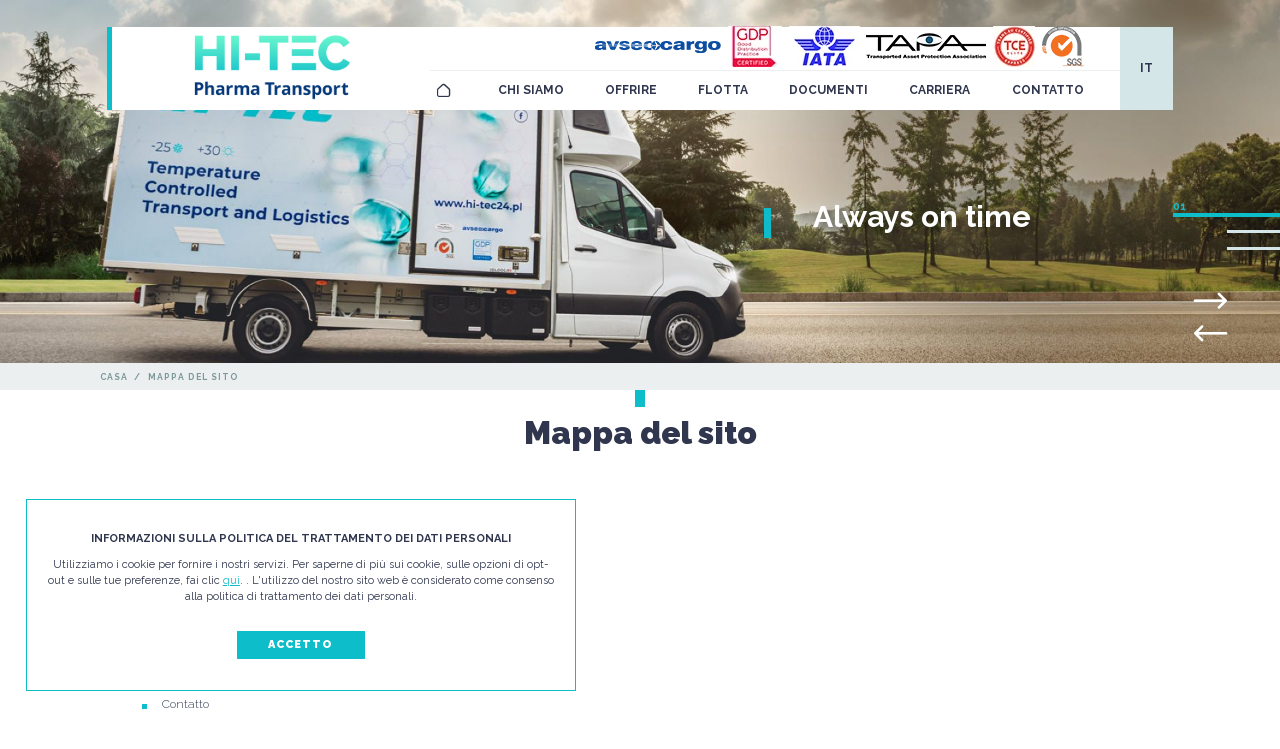

--- FILE ---
content_type: text/html; charset=UTF-8
request_url: https://hi-tec24.pl/it/mappa-del-sito
body_size: 4126
content:
<!DOCTYPE html>
<html class="" lang="it" dir="ltr">
  <head>
    <script async="" src="https://www.googletagmanager.com/gtag/js?id=UA-195242401-1"></script>
<script>
  window.dataLayer = window.dataLayer || [];
  function gtag() {
  	dataLayer.push(arguments);
  }
  gtag('js', new Date());
  gtag('config', 'UA-195242401-1');

</script>

<meta name="google-site-verification" content="C6LYaKKRlhrk9FJQJNTVYyNQOXq39hQ_tqpumGDY8tk" />

<meta charset="utf-8"/>
<meta http-equiv="X-UA-Compatible" content="IE=edge"/>
<meta name="viewport" content="width=device-width, minimum-scale=1.0, maximum-scale=5.0, user-scalable=no, initial-scale=1"/>
  <meta name="robots" content="noindex, follow"/>
<title>Mappa del sito | | HI - TEC ANDRZEJ SIEKLUCKI</title>

<meta name="description" content=""/>
<link rel="canonical" href="https://hi-tec24.pl/it/mappa-del-sito"/>
<meta property="og:title" content="Mappa del sito | | HI - TEC ANDRZEJ SIEKLUCKI"/>
<meta property="og:type" content="website"/>
<meta property="og:site_name" content="https://hi-tec24.pl"/>
<meta property="og:url" content="https://hi-tec24.pl/it/mappa-del-sito"/>
  <meta property="og:image" content="https://hi-tec24.pl/images/og_logo.png"/>
<meta property="og:description" content=""/>
<meta name="theme-color" content="#fff"/>
<meta name="msapplication-navbutton-color" content="#fff"/>
<meta name="apple-mobile-web-app-status-bar-style" content="#fff"/>
<!-- Touch -->
<meta name="format-detection" content="telephone=no"/>
<meta name="format-detection" content="address=no"/>
<meta name="HandheldFriendly" content="True"/>
<meta name="MobileOptimized" content="320"/>
<meta name="apple-mobile-web-app-capable" content="yes"/>
<link rel="apple-touch-icon" sizes="180x180" href="/apple-touch-icon.png"/>
<link rel="icon" type="image/png" sizes="32x32" href="/favicon-32x32.png"/>
<link rel="icon" type="image/png" sizes="16x16" href="/favicon-16x16.png"/>
<link rel="manifest" href="/site.webmanifest"/>
<link rel="mask-icon" href="/safari-pinned-tab.svg" color="#004490"/>
<meta name="msapplication-TileColor" content="#004490"/>
<meta name="theme-color" content="#fff"/>
<!-- saved from url=(0014)about:internet -->
		<!--[if IE]><meta http-equiv="imagetoolbar" content="no"><![endif]-->
		<!--[if lt IE 9]><script src="http://html5shim.googlecode.com/svn/trunk/html5.js"></script><![endif]-->

<link rel="alternate" hreflang="pl" href="https://hi-tec24.pl/pl/mapa-strony"/>

<link rel="alternate" hreflang="x-default" href="https://hi-tec24.pl/pl/mapa-strony"/>


<link rel="alternate" hreflang="en" href="https://hi-tec24.pl/site-map"/>


<link rel="alternate" hreflang="de" href="https://hi-tec24.pl/de/standortkarte"/>


<link rel="alternate" hreflang="ru" href="https://hi-tec24.pl/ru/karta-sayta"/>


<link rel="alternate" hreflang="fr" href="https://hi-tec24.pl/fr/plan-du-site"/>


<link rel="alternate" hreflang="it" href="https://hi-tec24.pl/it/mappa-del-sito"/>


<meta name="csrf-token" content="uxWvN5aDfxcuvkfP4ACcEWhGX79hMjMvAdpdEtSZ" data-test="0"/>
  <meta name="robots" content="noindex, follow"/>
<link href="/css/app_front.css?v=9m808u8kUK161D5f76C12A7" rel="stylesheet"/>
<link href="/css/front.css?v=9m808u8kUK161D5f76C12A7" rel="stylesheet"/>
<!-- link(href!="/css/front_components.css?v=9m808u8kUK161D5f76C12A7", rel='stylesheet') -->
<!-- <link rel="stylesheet" href="https://use.typekit.net/unc2xbu.css"/> -->
<link href="https://fonts.googleapis.com/css2?family=Raleway:ital,wght@0,100;0,200;0,300;0,400;0,500;0,600;0,700;0,800;0,900;1,200;1,300&display=swap" rel="stylesheet">
<script>
  var currentLang = "it";
  window.Laravel = {
    "csrfToken": "uxWvN5aDfxcuvkfP4ACcEWhGX79hMjMvAdpdEtSZ",
    "lang": {
        "validation": {
            "invalid": "Formularz nie został prawidłowo wypełniony",
            "phone": "Numer telefonu powinien składać się z 9 cyfr"
        },
        "msgtype": {
            "save": "Zapisz się",
            "success": "wysłano"
        },
        "search": {
            "blog": "Blog",
            "offer": "Oferta",
            "news": "Aktualności",
            "page": "Strony"
        }
    }
};
</script>
  </head>
  <body>
    <script>
  (function (d, s, id) {
      var js, fjs = d.getElementsByTagName(s)[0];
      if (d.getElementById(id)) return;
      js = d.createElement(s);
      js.id = id;
      js.src = 'https://connect.facebook.net/' + currentLang + '_' + currentLang.toUpperCase() + '/sdk.js#xfbml=1&version=v3.0';
      fjs.parentNode.insertBefore(js, fjs);
  }(document, 'script', 'facebook-jssdk'));
</script>    <header class="header">
	<div class="container">
			<div class="header__wrap">
				<div class="header__logo">
					<a href="/it/" class="logo">
						<img src="/images/logo.png" alt="">
					</a>
				</div>
				<div class="header__center">
					<div class="header__top">
						<picture>
							<source srcset="/images/logo1.webp" type="image/webp">
							<source srcset="/images/logo1.png" type="image/png">
							<img loading="lazy" src="" alt="/images/logo1.png"/>
						</picture>
						<picture>
							<source srcset="/images/logo2.webp" type="image/webp">
							<source srcset="/images/logo2.png" type="image/png">
							<img loading="lazy" src="" alt="/images/logo2.png"/>
						</picture>
						<picture>
							<source srcset="/images/logo3.webp" type="image/webp">
							<source srcset="/images/logo3.png" type="image/png">
							<img loading="lazy" src="" alt="/images/logo3.png"/>
						</picture>
						<picture>
							<source srcset="/images/logo4.webp" type="image/webp">
							<source srcset="/images/logo4.png" type="image/png">
							<img loading="lazy" src="" alt="/images/logo4.png"/>
						</picture>
						<picture>
							<source srcset="/images/logo5.webp" type="image/webp">
							<source srcset="/images/logo5.png" type="image/png">
							<img loading="lazy" src="" alt="/images/logo5.png"/>
						</picture>
						<picture>
							<source srcset="/images/logo6.webp" type="image/webp">
							<source srcset="/images/logo6.png" type="image/png">
							<img loading="lazy" src="" alt="/images/logo6.png"/>
						</picture>
					</div>
					<div class="header__menu">
						<ul >
 <li class="menuHome">
   <a href="/it/" data-hover="CASA" title="CASA - Hi-tec" class="menulink "><span></span></a></li>


      <li><a href="/it/chi-siamo" data-hover="Chi siamo"  title="Chi siamo - Hi-tec" class="  menulink">Chi siamo</a>

    </li>
  
      <li><a href="/it/offrire" data-hover="Offrire"  title="Offrire - Hi-tec" class="  menulink">Offrire</a>

    </li>
  
      <li><a href="/it/flotta" data-hover="Flotta"  title="Flotta - Hi-tec" class="  menulink">Flotta</a>

    </li>
  
      <li><a href="/it/documenti" data-hover="Documenti"  title="Documenti - Hi-tec" class="  menulink">Documenti</a>

    </li>
  
      <li><a href="/it/carriera" data-hover="Carriera"  title="Carriera - Hi-tec" class="  menulink">Carriera</a>

    </li>
  
      <li><a href="/it/contatto" data-hover="Contatto"  title="Contatto - Hi-tec" class="  menulink">Contatto</a>

    </li>
  
</ul>

					</div>
				</div>
				<div class="header__lang">
					<div class="top__language js-top__language">
		<div class="top__languageWrap">
						<a href="/pl/mapa-strony" class="langpl ">
				<!-- <img src="/img/langs/pl.png" alt=""> -->
				<span>pl</span></a>
							<a href="/site-map" class="langen ">
				<!-- <img src="/img/langs/en.png" alt=""> -->
				<span>en</span></a>
							<a href="/de/standortkarte" class="langde ">
				<!-- <img src="/img/langs/de.png" alt=""> -->
				<span>de</span></a>
							<a href="/ru/karta-sayta" class="langru ">
				<!-- <img src="/img/langs/ru.png" alt=""> -->
				<span>ru</span></a>
							<a href="/fr/plan-du-site" class="langfr ">
				<!-- <img src="/img/langs/fr.png" alt=""> -->
				<span>fr</span></a>
							<a href="/it/mappa-del-sito" class="langit  active ">
				<!-- <img src="/img/langs/it.png" alt=""> -->
				<span>it</span></a>
						</div>
		</div>
				</div>
			</div>
		</div>
		<div class="js-openMenu">
			<div class="js-openMenu--line"></div>
			<div class="js-openMenu--line"></div>
			<div class="js-openMenu--line"></div>
		</div>
</header>
<div class="wrapPage">
  <div class="slider slider--sub">
    <div class="owl-carousel">


		<div class="sliderItem">
			<div class="sliderContent">
				<div class="sliderImage">
					<img src="/img/slider/5/thumbnail.jpeg?v=59449691" loading="lazy" alt="Hi-tec"/>
				</div>
				<div class="sliderContent__text">
											<span class="SliderTitle">Always on time</span>
																				
					</div>
			</div>
		</div>


		<div class="sliderItem">
			<div class="sliderContent">
				<div class="sliderImage">
					<img src="/img/slider/6/thumbnail.jpeg?v=88993511" loading="lazy" alt="Hi-tec"/>
				</div>
				<div class="sliderContent__text">
											<span class="SliderTitle">Professional in every way</span>
																				
					</div>
			</div>
		</div>


		<div class="sliderItem">
			<div class="sliderContent">
				<div class="sliderImage">
					<img src="/img/slider/9/thumbnail.jpeg?v=57238551" loading="lazy" alt="Hi-tec"/>
				</div>
				<div class="sliderContent__text">
																				
					</div>
			</div>
		</div>

</div>

  </div>
  <div class="bread">
    <div class="breadcrumbs">
  <div class="breadcrumbs__name"></div>
  <ol class="breadcrumbs__breads">


    <li><a href="/it" title="CASA - Hi-tec">CASA</a>&nbsp; /</li>



    <li class="active">Mappa del sito</li>


  </ol>
</div>

    </div>
  <div class="mainContainer">
    <div class="textCenter">
      <h1 class="mainContainer__mainTitle">Mappa del sito</h1>
    </div>
    <div class="mainContainer__wrap default sitemapWrap">
      <div class="mainContainer__modules contentBlock">
        <ul>
                              <li style="margin-left:20px;">
            <a href="/it/chi-siamo">Chi siamo</a>
          </li>
                              <li style="margin-left:20px;">
            <a href="/it/offrire">Offrire</a>
          </li>
                              <li style="margin-left:40px;">
            <a href="/it/offrire/trasporto-farmaceutico">TRASPORTO FARMACEUTICO</a>
          </li>
                              <li style="margin-left:40px;">
            <a href="/it/offrire/trasporto-di-merci-pericolose">TRASPORTO DI MERCI PERICOLOSE</a>
          </li>
                              <li style="margin-left:40px;">
            <a href="/it/offrire/trasporto-di-valori-di-valori">TRASPORTO DI VALORI DI VALORI</a>
          </li>
                              <li style="margin-left:40px;">
            <a href="/it/offrire/trasporto-refrigerato">TRASPORTO REFRIGERATO</a>
          </li>
                              <li style="margin-left:40px;">
            <a href="/it/offrire/trasporto-espresso">TRASPORTO ESPRESSO</a>
          </li>
                              <li style="margin-left:20px;">
            <a href="/it/flotta">Flotta</a>
          </li>
                              <li style="margin-left:20px;">
            <a href="/it/documenti">Documenti</a>
          </li>
                              <li style="margin-left:20px;">
            <a href="/it/carriera">Carriera</a>
          </li>
                              <li style="margin-left:20px;">
            <a href="/it/contatto">Contatto</a>
          </li>
                  </ul>
      </div>
    </div>
  </div>
</div>

    <div class="mobileMenu">
  <div class="mobileMenu__inner">
    <div class="mobileMenu__logo"><a href="/"><img src="/images/logo.png" alt="footer logo"/></a></div>
    <div class="closeMobile js-close"></div>
    <ul class="mobileMenu__list">

  <li><a href="/" title="Strona główna - Hi-tec">Strona główna</a></li>


  <li>

<a href="/it/chi-siamo" title="Chi siamo - Hi-tec">Chi siamo</a>

  </li>

  <li>

<a class="withSubmenu" data-menu="data-menu" href="/it/offrire" title="Offrire - Hi-tec">Offrire</a>
    <ul class="mobileMenu__list">


  <li>

<a href="/it/offrire/trasporto-farmaceutico" title="TRASPORTO FARMACEUTICO - Hi-tec">TRASPORTO FARMACEUTICO</a>

  </li>

  <li>

<a href="/it/offrire/trasporto-di-merci-pericolose" title="TRASPORTO DI MERCI PERICOLOSE - Hi-tec">TRASPORTO DI MERCI PERICOLOSE</a>

  </li>

  <li>

<a href="/it/offrire/trasporto-di-valori-di-valori" title="TRASPORTO DI VALORI DI VALORI - Hi-tec">TRASPORTO DI VALORI DI VALORI</a>

  </li>

  <li>

<a href="/it/offrire/trasporto-refrigerato" title="TRASPORTO REFRIGERATO - Hi-tec">TRASPORTO REFRIGERATO</a>

  </li>

  <li>

<a href="/it/offrire/trasporto-espresso" title="TRASPORTO ESPRESSO - Hi-tec">TRASPORTO ESPRESSO</a>

  </li>

</ul>




  </li>

  <li>

<a href="/it/flotta" title="Flotta - Hi-tec">Flotta</a>

  </li>

  <li>

<a href="/it/documenti" title="Documenti - Hi-tec">Documenti</a>

  </li>

  <li>

<a href="/it/carriera" title="Carriera - Hi-tec">Carriera</a>

  </li>

  <li>

<a href="/it/contatto" title="Contatto - Hi-tec">Contatto</a>

  </li>

</ul>



		<div class="mobile__lang">
			<div class="top__language js-top__language">
		<div class="top__languageWrap">
						<a href="/pl/mapa-strony" class="langpl ">
				<!-- <img src="/img/langs/pl.png" alt=""> -->
				<span>pl</span></a>
							<a href="/site-map" class="langen ">
				<!-- <img src="/img/langs/en.png" alt=""> -->
				<span>en</span></a>
							<a href="/de/standortkarte" class="langde ">
				<!-- <img src="/img/langs/de.png" alt=""> -->
				<span>de</span></a>
							<a href="/ru/karta-sayta" class="langru ">
				<!-- <img src="/img/langs/ru.png" alt=""> -->
				<span>ru</span></a>
							<a href="/fr/plan-du-site" class="langfr ">
				<!-- <img src="/img/langs/fr.png" alt=""> -->
				<span>fr</span></a>
							<a href="/it/mappa-del-sito" class="langit  active ">
				<!-- <img src="/img/langs/it.png" alt=""> -->
				<span>it</span></a>
						</div>
		</div>
		</div>
  </div>
</div>
<footer class="footer">
  <div class="footer__inner">
    <div class="footer__logo">
      <picture>
        <source srcset="/images/logo_footer.webp" type="image/webp">
        <source srcset="/images/logo_footer.png" type="image/png">
        <img loading="lazy" src="/images/logo_footer.png" alt="HI-TEC">
      </picture>
      <picture>
        <source srcset="/images/logo_firma.webp" type="image/webp">
        <source srcset="/images/logo_firma.png" type="image/jpeg">
        <img loading="lazy" src="/images/logo_firma.png" alt="HI-TEC">
      </picture>
    </div>
    <div class="footer__menu">
      <ul class="footer__menuBottomNaviContent">

  <li><a href="/it/" title="CASA - Hi-tec">CASA</a></li>


      <li class=""><a href="/it/chi-siamo" title="Chi siamo - Hi-tec"><span class="helper">Chi siamo</span></a></li>
  
      <li class=""><a href="/it/offrire" title="Offrire - Hi-tec"><span class="helper">Offrire</span></a></li>
  
      <li class=""><a href="/it/flotta" title="Flotta - Hi-tec"><span class="helper">Flotta</span></a></li>
  
      <li class=""><a href="/it/documenti" title="Documenti - Hi-tec"><span class="helper">Documenti</span></a></li>
  
      <li class=""><a href="/it/carriera" title="Carriera - Hi-tec"><span class="helper">Carriera</span></a></li>
  
      <li class=""><a href="/it/contatto" title="Contatto - Hi-tec"><span class="helper">Contatto</span></a></li>
  
</ul>

    </div>
    <div class="footer__contact">
      <div class="footer__contact-item footer__contact-item--addres">
        <h4>
          HI - TEC Sp. z o.o.
        </h4>
        <span>ul. Pułtuska 67</span>
        <span> 07-200 Wyszków</span>
      </div>
      <div class="footer__contact-item footer__contact-item--phone">
        <h4>
          TELEFONO
        </h4>
        <span>tel: <a href="tel:+48297430880" title="+48 29 743 08 80">+48 29 743 08 80</a></span>
        <span>mob: <a href="tel:+48502702472" title="+48 502 702 472">+48 502 702 472</a> </span>
      </div>
      <div class="footer__contact-item footer__contact-item--hours">
        <h4></h4>
        					<span>
															Lun - Venerdì: 08:00-17:00 							</span><br><br>
									</span>
      </div>
      <div class="footer__contact-item footer__contact-item--email">
        <h4>E-mail</h4>
        <a href="mailto:info@hi-tec24.pl" title="info@hi-tec24.pl" class="footer__contact--email">info@hi-tec24.pl</a>
      </div>
    </div>
    <div class="footer__social">
      <a href="https://hi-tec24.pl" target="_blank" class="socials__icon socials__icon--fb"></a>
      <a href="https://hi-tec24.pl" target="_blank" class="socials__icon socials__icon--insta"></a>
      <a href="https://www.linkedin.com/company/hi-tec-andrzej-sieklucki/" target="_blank" class="socials__icon socials__icon--in"></a>
    </div>
  </div>
  <div class="footer__bottom">
    <div class="copyright">
      <a class="mapsfooter" href="/it/mappa-del-sito" title="Mappa del sito - Hi-tec">Mappa del sito</a>&nbsp;<span>/</span> PROGETTAZIONE E REALIZZAZIONE:<a href="https://www.ibif.pl/" target="_blank" title="IBIF.PL - Strony i sklepy internetowe Lublin">&nbsp;ibif.pl</a>
    </div>
  </div>
</footer>
    <div class="up js-up"></div>

<script src="/js/app_front.js?v=9m808u8kUK161D5f76C12A7" defer="defer"></script>
<script src="/js/common.js?v=9m808u8kUK161D5f76C12A7" defer="defer"></script>
<script src="/js/front.js?v=9m808u8kUK161D5f76C12A7" defer="defer"></script>

<script src="/bower_components/jquery-validation/src/localization/messages_it.js" defer="defer"></script>


<div class="rodo">
  <div class="rodo__content">
    <h6>Informazioni sulla politica del trattamento dei dati personali</h6>
    <p>Utilizziamo i cookie per fornire i nostri servizi. Per saperne di più sui cookie, sulle opzioni di opt-out e sulle tue preferenze, fai clic <a href="/it/politica-sulla-riservatezza" class="rodo__content__link" title="Politica sulla riservatezza - Hi-tec">qui</a>. . L&#039;utilizzo del nostro sito web è considerato come consenso alla politica di trattamento dei dati personali.</p>
  </div>
  <div class="rodo__button">
    <button id="rodo-cookies" type="button" data-text="Accetto" onclick="closeRodoModalAndSaveCookie()" class="button"> <span>Accetto</span></button>
  </div>
</div>

<script type="application/ld+json">{
    "@context": "https://schema.org",
    "@type": "WebSite",
    "name": "Hi-Tec24 Sp. z o.o.",
    "url": "http://hi-tec24.pl/"
}</script>
<script type="application/ld+json">{
    "@context": "https://schema.org",
    "@type": "BreadcrumbList",
    "itemListElement": [
        {
            "@type": "ListItem",
            "position": 1,
            "name": "CASA",
            "item": "https://hi-tec24.pl/it"
        },
        {
            "@type": "ListItem",
            "position": 2,
            "name": "Mappa del sito",
            "item": "https://hi-tec24.pl/it/mappa-del-sito"
        }
    ]
}</script>
  </body>
</html>


--- FILE ---
content_type: text/css
request_url: https://hi-tec24.pl/css/front.css?v=9m808u8kUK161D5f76C12A7
body_size: 18439
content:
@charset "UTF-8";
@keyframes newsletter {
  0% {
    background: #60b346;
    color: white;
  }
  100% {
    background: #0DBDC9;
    color: white;
  }
}

@font-face {
  font-family: "myfont";
  src: url("../../fonts/myfont.eot");
  src: url("../../fonts/myfont.eot?#iefix") format("eot"), url("../../fonts/myfont.woff2") format("woff2"), url("../../fonts/myfont.woff") format("woff"), url("../../fonts/myfont.ttf") format("truetype"), url("../../fonts/myfont.svg#myfont") format("svg");
  font-display: swap;
}

.up:before, .сontactBoxes .contact__box address:before, .сontactBoxes .contact__box-nip:before, .сontactBoxes .contact__box-gps:before, .сontactBoxes .contact__box-phone:before, .сontactBoxes .contact__box-email:before, .mapaLink:before, .contact .textCenter .linktoform span:before, .footer__contact-item--addres:before, .footer__contact-item--phone:before, .footer__contact-item--hours:before, .footer__contact-item--email:before, .footer__social .socials__icon--fb:before, .footer__social .socials__icon--in:before, .footer__social .socials__icon--insta:before, .footer__bottom .copyright:before, .header__menu ul li.menuHome a:before, .boxesHome__left .boxesHome__item:before, .homeCountries__left .boxesHome__item:before, .slider .owl-carousel .owl-nav button:before, .pagination__link span:before, .filtrProduct .select2-container--default .select2-selection--single .select2-selection__arrow:before, .closeMobile:before, .mobilePrev:before, .withSubmenu:before, .oneNews__link:before, .boxesList .boxItem__arrow:before, .boxesList .boxItem--orange:before, .downloadItem__icon:before, .downloadItem__icon--pdf:before, .downloadItem__icon--doc:before, .downloadItem__icon--docx:before, .downloadItem__icon--jpg:before, .downloadItem__icon--odt:before, .downloadItem__icon--png:before, .downloadItem__icon--xls:before, .downloadItem__icon--xlsx:before, .downloadItem__icon--zip:before, .downloadItem__button:before, .contentBlock blockquote:before, .galleryList__item:before, .videoSlider .slick-arrow:before, .offerSingle .productSlider .owl-nav button.owl-prev:before, .offerSingle .productSlider .owl-nav button.owl-next:before, .offerSingle__manager-link--phone:before, .offerSingle__manager-link--mail:before, .visitcards .visitcard__contact-phone:before, .visitcards .visitcard__contact-email:before, .visitcards .visitcard__contact-skype:before {
  font-family: "myfont";
  -webkit-font-smoothing: antialiased;
  -moz-osx-font-smoothing: grayscale;
  font-style: normal;
  font-variant: normal;
  font-weight: normal;
  text-decoration: none;
  text-transform: none;
  line-height: 1;
  font-display: swap;
}

body {
  font-family: "Raleway", sans-serif;
  min-height: 100vh;
  overflow-x: hidden;
  background: white;
  padding: 0;
  margin: 0;
  position: relative;
}

body * {
  box-sizing: border-box;
  outline: 0;
}

.thankText {
  font-size: 16px;
  text-align: center;
  display: inline-block;
  width: 100%;
  background: white;
  padding: 30px 15px;
  color: #2F364E;
  text-transform: uppercase;
  font-weight: 700;
  border: 1px solid #0DBDC9;
}

@media screen and (min-width: 1024px) {
  .thankText {
    font-size: 1.3020833333vw;
    padding: 1.5625vw;
  }
}

.container {
  margin: 0 auto;
  padding: 0 !important;
  z-index: 1;
  position: relative;
  width: 95%;
}

@media screen and (min-width: 1024px) {
  .container {
    width: 83.3333333333vw;
  }
}

ul {
  margin: 0;
  padding: 0;
}

.up {
  display: none;
  background-color: #0DBDC9;
  position: fixed;
  width: 2.6041666667vw;
  height: 2.6041666667vw;
  bottom: 7.7vw;
  right: 15px;
  cursor: pointer;
  transition: all .2s ease-in-out;
  opacity: 0;
  visibility: hidden;
  z-index: 999;
}

.up:before {
  content: "";
}

.up.visible {
  opacity: 1;
  visibility: visible;
}

@media screen and (min-width: 1024px) {
  .up {
    display: block;
  }
}

.up::before {
  transition: all 0.4s ease-in-out;
  position: absolute;
  top: 50%;
  left: 50%;
  transform: translate(-50%, -50%);
  top: 50%;
  color: white;
  font-size: 0.9375vw;
}

.up:focus, .up:hover, .up:active {
  background: #2F364E;
}

.up:focus::before, .up:hover::before, .up:active::before {
  color: white;
}

.img-responsive {
  max-width: 100%;
  height: auto;
  display: block;
}

.hidden {
  display: none;
}

.textCenter {
  text-align: center;
  position: relative;
}

.sidebarMenu {
  width: 100%;
}

.mainContainer {
  position: relative;
  padding-bottom: 4.6875vw;
}

.mainContainer__wrap {
  padding: 0 15px;
  z-index: 1;
  display: flex;
  position: relative;
  justify-content: center;
}

@media screen and (min-width: 1024px) {
  .mainContainer__wrap {
    margin: 0 auto;
    padding: 0;
    width: 83.3333333333vw;
    justify-content: space-between;
  }
}

.mainContainer__modules, .mainContainer__offer-single {
  width: 83.3333333333vw;
  margin: 0 auto;
  z-index: 1;
}

.mainContainer__offer-single {
  overflow-x: auto;
  margin-bottom: 80px;
  position: relative;
}

@media screen and (min-width: 1024px) {
  .mainContainer__offer-single {
    margin-bottom: 4.84375vw;
  }
}

.mainContainer__modulesText {
  width: 100%;
  font-size: 18px;
}

@media screen and (min-width: 1024px) {
  .mainContainer__modulesText {
    font-size: 0.9375vw;
  }
}

.mainContainer__modulesText--content {
  background: #fff;
  border-radius: 5px;
  padding-left: 0rem;
}

@media screen and (min-width: 1024px) {
  .mainContainer__modulesText--content {
    padding: 2.2916666667vw;
    font-size: 1.0416666667vw;
  }
}

.mainContainer__sidebar {
  display: none;
  flex: 1 0 16.6666666667vw;
}

@media screen and (min-width: 1024px) {
  .mainContainer__sidebar {
    display: flex;
  }
}

.mainContainer__sidebar + .mainContainer__modules, .mainContainer__sidebar + .mainContainer__rightCol, .mainContainer__sidebar + .mainContainer__offer-single {
  flex: 1 0 63.5416666667vw;
  margin-left: 3.125vw;
  width: 63.5416666667vw;
}

@media screen and (max-width: 1024px) {
  .mainContainer__sidebar + .mainContainer__modules, .mainContainer__sidebar + .mainContainer__rightCol, .mainContainer__sidebar + .mainContainer__offer-single {
    margin-left: 0;
  }
}

.mainContainer__mainTitle {
  color: #2F364E;
  margin: 30px 0;
  width: 100%;
  position: relative;
  font-size: 36px;
  display: inline-block;
  font-weight: 900;
}

.mainContainer__mainTitle:before {
  content: '';
  background: #0DBDC9;
  position: absolute;
  left: calc(50% - 5px);
  width: 10px;
  height: 1.3020833333vw;
  top: -2.0833333333vw;
}

@media screen and (max-width: 1024px) {
  .mainContainer__mainTitle:before {
    width: 40px;
    left: calc(50% - 20px);
    height: 3px;
    border-radius: 3px;
    bottom: -10px;
  }
}

@media screen and (min-width: 1024px) {
  .mainContainer__mainTitle {
    line-height: 1;
    font-weight: 900;
    font-size: 2.5vw;
    margin: 2.0833333333vw 0 2.6041666667vw;
  }
}

.contentBlock.error {
  padding: 30px 15px;
}

@media screen and (min-width: 1024px) {
  .contentBlock.error {
    padding: 7.8125vw 0;
  }
}

.contentBlock.error .titleLine {
  height: auto;
  display: inline-block;
  margin: 0 auto;
  padding: 20px;
  border: 1px solid #0DBDC9;
}

@media screen and (min-width: 1024px) {
  .contentBlock.error .titleLine {
    padding: 2.6041666667vw;
  }
}

@media screen and (max-width: 1024px) {
  .contentBlock.error .titleLine h1 {
    font-size: 20px;
  }
}

.contentBlock.error .titleLine .clickHome {
  font-size: 16px;
}

@media screen and (min-width: 1024px) {
  .contentBlock.error .titleLine .clickHome {
    font-size: 1.3020833333vw;
  }
}

.contentBlock.error .titleLine .clickHome a:hover {
  color: #0DBDC9;
}

.link {
  font-size: 0.9375vw;
  font-weight: bold;
  display: block;
  padding: 0.5208333333vw 0.78125vw;
  cursor: pointer;
  -webkit-user-select: none;
  user-select: none;
  -webkit-touch-callout: none;
  -khtml-user-select: none;
  -webkit-tap-highlight-color: rgba(0, 0, 0, 0);
  text-decoration: none;
  color: #0DBDC9;
}

.link:hover,
.link:focus {
  outline: none;
}

.link {
  position: relative;
  transition: color .4s ease-in;
}

.link:hover, .link.active {
  color: #2F364E;
}

.link::before {
  content: '';
  position: absolute;
  left: 50%;
  top: 50%;
  width: 0;
  height: 0;
  border: 2px solid #2F364E;
  border-radius: 10px;
  transition: all 0.5s cubic-bezier(0.52, 0.27, 0.4, 1.52);
  opacity: 0;
}

.link:hover::before {
  left: -2px;
  top: -2px;
  margin-top: 0;
  margin-left: 0;
  width: 100%;
  height: 100%;
  border-radius: 10px;
  opacity: 1;
}

.link.active::before {
  left: -2px;
  top: -2px;
  margin-top: 0;
  margin-left: 0;
  width: 100%;
  height: 100%;
  border-radius: 10px;
  opacity: 1;
}

/****************************** BUTTTONS *************************/
.button {
  cursor: pointer;
  background: #0DBDC9;
  display: flex;
  align-items: center;
  justify-content: center;
  padding: 0;
  border: none;
  color: inherit;
  vertical-align: middle;
  position: relative;
  z-index: 1;
  font-size: 0.8333333333vw;
  font-weight: 700;
  width: auto;
  width: 11.9791666667vw;
  height: 2.6041666667vw;
  -webkit-backface-visibility: hidden;
  -moz-osx-font-smoothing: grayscale;
  transition: border-color 0.5s, background-color 0.5s;
  transition-timing-function: cubic-bezier(0.2, 1, 0.3, 1);
  text-decoration: none;
  border: 1px solid #0DBDC9;
  text-transform: uppercase;
  color: white;
}

@media screen and (max-width: 1024px) {
  .button {
    font-size: 14px;
  }
}

.button:hover {
  background: #2F364E;
  border-color: #2F364E;
}

.loginButton:after {
  display: none;
}

.contentBlock a.button {
  color: white;
}

.сontactBoxes {
  display: flex;
  align-items: flex-start;
  justify-content: space-between;
  width: 100%;
  border-radius: 0.5208333333vw;
}

.сontactBoxes .contact__box {
  background: #EBEFEF;
  text-align: left;
  color: #2F364E;
  font-size: 20px;
  position: relative;
  margin-bottom: 20px;
  padding: 20px;
  width: 100%;
}

@media screen and (min-width: 1024px) {
  .сontactBoxes .contact__box {
    width: 26.0416666667vw;
    padding: 2.34375vw 4.1666666667vw;
    min-height: 18.4895833333vw;
    font-size: 1.0416666667vw;
  }
}

.сontactBoxes .contact__box h5 {
  margin: 0;
  font-size: 20px;
  font-weight: 900;
  color: #2F364E;
  margin-bottom: 1.3020833333vw;
  position: relative;
  min-height: 1.8229166667vw;
}

@media screen and (min-width: 1200px) {
  .сontactBoxes .contact__box h5 {
    font-size: 1.0416666667vw;
  }
}

.сontactBoxes .contact__box h5:after {
  content: '';
  position: absolute;
  width: 1.5625vw;
  height: 0.2604166667vw;
  background: #0DBDC9;
  left: -4.1666666667vw;
  display: block;
  top: 0.4166666667vw;
}

@media screen and (max-width: 1024px) {
  .сontactBoxes .contact__box h5:after {
    display: none;
  }
}

.сontactBoxes .contact__box a {
  text-decoration: none;
  margin-bottom: 0.2604166667vw;
  font-weight: 900;
  display: inline-block;
  transition: all .4s ease;
  color: #2F364E;
}

.сontactBoxes .contact__box a:hover {
  color: #0DBDC9;
}

.сontactBoxes .contact__box .contEmail a {
  font-weight: 400;
  margin-bottom: 0;
  color: #2F364E;
  transition: all .4s ease;
}

.сontactBoxes .contact__box .contEmail a:hover {
  color: #2F364E;
}

.сontactBoxes .contact__box img {
  max-width: 100%;
  height: auto;
}

.сontactBoxes .contact__box address {
  font-style: normal;
}

.сontactBoxes .contact__box-title {
  display: inline-block;
  font-size: 1.0416666667vw !important;
  font-weight: 900 !important;
  color: #0DBDC9 !important;
  position: relative;
  margin-bottom: 1.3020833333vw;
}

.сontactBoxes .contact__box span {
  color: #2F364E;
  display: inline-block;
  line-height: 1.4;
  width: 100%;
  font-weight: 400;
  font-size: 16px;
}

.сontactBoxes .contact__box span b {
  font-weight: 700;
}

@media screen and (min-width: 1200px) {
  .сontactBoxes .contact__box span {
    font-size: 1.0416666667vw;
  }
}

.сontactBoxes .contact__box address {
  padding-left: 2.6041666667vw;
  margin-bottom: 1.0416666667vw;
  position: relative;
}

.сontactBoxes .contact__box address:before {
  content: "";
}

.сontactBoxes .contact__box address:before {
  color: #0DBDC9;
  font-size: 20px;
  position: absolute;
  left: 0vw;
}

@media screen and (min-width: 1200px) {
  .сontactBoxes .contact__box address:before {
    font-size: 2.0833333333vw;
  }
}

@media screen and (max-width: 1024px) {
  .сontactBoxes .contact__box address {
    padding-left: 30px;
    margin-bottom: 20px;
  }
}

.сontactBoxes .contact__box-nip {
  padding-left: 2.6041666667vw;
  position: relative;
}

.сontactBoxes .contact__box-nip:before {
  content: "";
}

.сontactBoxes .contact__box-nip:before {
  color: #0DBDC9;
  font-size: 20px;
  position: absolute;
  left: 0vw;
}

@media screen and (min-width: 1200px) {
  .сontactBoxes .contact__box-nip:before {
    font-size: 1.8229166667vw;
  }
}

@media screen and (max-width: 1024px) {
  .сontactBoxes .contact__box-nip {
    padding-left: 30px;
  }
}

.сontactBoxes .contact__box-gps {
  padding-left: 2.6041666667vw;
  position: relative;
}

.сontactBoxes .contact__box-gps:before {
  content: "";
}

.сontactBoxes .contact__box-gps:before {
  color: #0DBDC9;
  font-size: 20px;
  position: absolute;
  left: 0vw;
  top: -0.2604166667vw;
}

@media screen and (min-width: 1200px) {
  .сontactBoxes .contact__box-gps:before {
    font-size: 1.8229166667vw;
  }
}

@media screen and (max-width: 1024px) {
  .сontactBoxes .contact__box-gps {
    padding-left: 30px;
  }
}

.сontactBoxes .contact__box-phone {
  padding-left: 2.6041666667vw;
  margin-bottom: 1.0416666667vw;
  position: relative;
}

.сontactBoxes .contact__box-phone:before {
  content: "";
}

.сontactBoxes .contact__box-phone a {
  font-weight: 400;
}

.сontactBoxes .contact__box-phone:before {
  color: #0DBDC9;
  font-size: 20px;
  position: absolute;
  left: 0vw;
}

@media screen and (min-width: 1200px) {
  .сontactBoxes .contact__box-phone:before {
    font-size: 1.5625vw;
  }
}

@media screen and (max-width: 1024px) {
  .сontactBoxes .contact__box-phone {
    padding-left: 30px;
    margin-bottom: 20px;
    margin-top: 20px;
  }
}

.сontactBoxes .contact__box-email {
  padding-left: 2.6041666667vw;
  margin-bottom: 1.0416666667vw;
  position: relative;
}

.сontactBoxes .contact__box-email:before {
  content: "";
}

.сontactBoxes .contact__box-email a {
  color: #ED8D22;
  font-weight: 400;
}

.сontactBoxes .contact__box-email:before {
  color: #0DBDC9;
  font-size: 20px;
  position: absolute;
  left: 0vw;
}

@media screen and (min-width: 1200px) {
  .сontactBoxes .contact__box-email:before {
    font-size: 1.5625vw;
  }
}

@media screen and (max-width: 1024px) {
  .сontactBoxes .contact__box-email {
    padding-left: 30px;
    margin-bottom: 20px;
  }
}

.mapaLink {
  margin-top: 2.34375vw;
  text-transform: uppercase;
  position: relative;
}

.mapaLink:before {
  content: "";
}

.mapaLink:before {
  color: #FFC500;
  position: absolute;
  right: -1.8229166667vw;
  font-size: 1.5625vw;
  top: -3px;
}

.wrapForm {
  margin-top: 4.1666666667vw;
  background: #EBEFEF;
  padding-bottom: 1.8229166667vw;
  z-index: 10;
  position: relative;
}

.wrapForm #contactForm {
  width: 66.6666666667vw;
  margin: 0 auto;
}

.wrapForm .titleforms {
  padding-top: 3.3854166667vw;
  display: flex;
  align-items: center;
  justify-content: center;
  color: #0DBDC9;
  font-size: 1.25vw;
  margin-bottom: 2.6041666667vw;
  text-transform: uppercase;
  position: relative;
}

.wrapForm .titleforms:after {
  content: '';
  display: inline-block;
  width: 2.0833333333vw;
  height: 0.2604166667vw;
  border-radius: 2px;
  background: #EBEFEF;
  position: absolute;
  z-index: 2;
  left: calc(50% - 1.504vw);
  bottom: -0.78125vw;
}

.wrapForm .formTop {
  display: flex;
  justify-content: space-between;
}

.wrapForm .formTop .styledForm__row {
  width: 20.8333333333vw;
}

.wrapForm input {
  border: 2px solid #0DBDC9;
  height: 2.34375vw;
  width: 100%;
}

.wrapForm input::placeholder {
  color: #2F364E !important;
  font-style: italic;
}

.wrapForm textarea {
  border: 2px solid #0DBDC9;
}

.wrapForm label {
  font-size: 0.7291666667vw;
  margin-bottom: 0.5208333333vw;
  text-transform: uppercase;
  font-weight: 700;
  padding-left: 0.78125vw;
}

.mainContainer__map {
  position: relative;
  z-index: 0;
  height: 26.0416666667vw;
  margin-top: 1.5625vw;
}

.mainContainer__map iframe {
  height: 100%;
  width: 100%;
}

.mainContainer.contact {
  margin-bottom: 0;
  padding-bottom: 0;
}

.styledForm__row--button {
  margin-top: 1.3020833333vw;
  margin-bottom: 0 !important;
  display: flex;
  align-items: center;
  justify-content: center !important;
}

.contact .textCenter {
  position: relative;
  align-items: center;
  display: flex;
}

.contact .textCenter .linktoform {
  position: absolute;
  right: 7.9166666667vw;
  text-transform: uppercase;
  color: #ED8D22;
  text-decoration: none;
  transition: all .4s ease;
  font-size: 12px;
  font-weight: 700;
}

@media screen and (min-width: 1200px) {
  .contact .textCenter .linktoform {
    font-size: 0.7291666667vw;
  }
}

.contact .textCenter .linktoform:hover {
  color: #0DBDC9;
}

.contact .textCenter .linktoform:hover span:before {
  background: #0DBDC9;
}

.contact .textCenter .linktoform span {
  padding-right: 4.1666666667vw;
  position: relative;
}

.contact .textCenter .linktoform span:before {
  content: "";
}

.contact .textCenter .linktoform span:before {
  position: absolute;
  right: 0;
  top: -1.3020833333vw;
  color: white;
  padding: 15px;
  transition: all .4s ease;
  display: inline-block;
  background: #ED8D22;
  font-size: 12px;
}

@media screen and (min-width: 1200px) {
  .contact .textCenter .linktoform span:before {
    font-size: 1.5625vw;
  }
}

.styledForm__row .rodoContact a {
  text-decoration: underline !important;
}

@media screen and (max-width: 1024px) {
  .contact .textCenter .linktoform {
    position: relative;
    right: auto;
    margin-bottom: 20px;
  }
  .contact .textCenter .linktoform span {
    font-size: 18px;
  }
  .contact .textCenter .linktoform span:before {
    font-size: 15px;
    right: -25px;
    top: -8px;
    padding: 10px;
  }
  .contact .textCenter {
    flex-wrap: wrap;
    justify-content: center;
    align-items: center;
  }
  .сontactBoxes .contact__box {
    width: 30%;
    height: auto;
    min-height: 180px;
  }
  .сontactBoxes .contact__box-title:before {
    font-size: 24px;
  }
  .сontactBoxes .contact__box span {
    font-size: 16px !important;
  }
  .сontactBoxes .contact__box span.contact__box-title {
    font-size: 20px !important;
  }
  .wrapForm label {
    font-size: 16px;
  }
  .wrapForm input {
    height: 30px;
  }
  .wrapForm .formTop .styledForm__row {
    width: 33%;
  }
  .styledFormItems--textarea {
    height: 100px !important;
  }
  .wrapForm {
    height: auto;
  }
  .wrapForm .titleforms {
    font-size: 25px;
  }
  .wrapForm .titleforms:before {
    padding: 20px;
    font-size: 30px;
    top: -85px;
  }
  .wrapForm .rodoContact {
    font-size: 12px;
  }
  .slider--sub, .bread {
    display: none;
  }
}

@media screen and (max-width: 600px) {
  .сontactBoxes .contact__box {
    width: 100%;
    margin-bottom: 30px;
  }
  .сontactBoxes {
    flex-wrap: wrap;
  }
  .contact__box-title {
    margin-top: 15px;
  }
  .сontactBoxes .contact__box--hours .contact__box-title::before, .сontactBoxes .contact__box--addres .contact__box-title::before, .сontactBoxes .contact__box--service .contact__box-title::before {
    top: -10px;
  }
  .сontactBoxes .contact__box {
    padding: 15px;
  }
}

@media screen and (max-width: 500px) {
  .wrapForm .formTop .styledForm__row {
    width: 100%;
  }
  .formTop {
    flex-wrap: wrap;
  }
  .wrapForm::before, .wrapForm::after {
    display: none;
  }
  .mainContainer__map {
    height: 300px;
    margin-top: 20px;
  }
  .wrapForm label {
    padding-left: 5px;
    padding-bottom: 5px;
  }
  .wrapForm .titleforms::before {
    display: none;
  }
  .wrapForm .titleforms {
    margin-bottom: 30px;
  }
  .сontactBoxes .contact__box span {
    margin-bottom: 15px;
  }
}

.footer {
  background: #EBEFF0;
  padding-top: 4.9479166667vw;
}

.footer__inner {
  width: 83.3333333333vw;
  display: flex;
  justify-content: space-between;
  flex-wrap: wrap;
  margin: 0 auto;
}

.footer__logo {
  margin-top: 2.0833333333vw;
  display: flex;
  flex-direction: column;
  flex-wrap: wrap;
  justify-content: space-between;
  width: 50%;
}

@media screen and (min-width: 1200px) {
  .footer__logo {
    width: 16.6666666667vw;
  }
}

@media screen and (max-width: 800px) {
  .footer__logo {
    width: 100%;
  }
}

.footer__logo img {
  max-width: 80%;
  height: auto;
}

.footer__menu {
  margin-top: 2.0833333333vw;
  width: 50%;
  padding-left: 3.125vw;
}

@media screen and (min-width: 1200px) {
  .footer__menu {
    width: 22.65625vw;
  }
}

@media screen and (max-width: 800px) {
  .footer__menu {
    width: 100%;
  }
}

.footer__menu ul li {
  list-style: none;
  position: relative;
  margin-bottom: 0.5208333333vw;
  position: relative;
}

.footer__menu ul li:after {
  content: '';
  display: inline-block;
  width: 20px;
  height: 1px;
  position: absolute;
  left: -1.8229166667vw;
  top: 6px;
  background: #0DBDC9;
}

.footer__menu ul li a {
  color: #2F364E;
  font-weight: 700;
  text-decoration: none;
  transition: all .4s ease;
  text-transform: uppercase;
  font-size: 16px;
}

@media screen and (min-width: 1200px) {
  .footer__menu ul li a {
    font-size: 0.8333333333vw;
  }
}

.footer__menu ul li a:hover {
  color: #0DBDC9;
}

.footer__contact {
  width: 50%;
  display: flex;
  flex-direction: row;
  flex-wrap: wrap;
  justify-content: space-between;
}

@media screen and (min-width: 1200px) {
  .footer__contact {
    width: 28.3854166667vw;
  }
}

@media screen and (max-width: 800px) {
  .footer__contact {
    width: 100%;
  }
}

.footer__contact-item {
  position: relative;
  width: 50%;
  margin-top: 2.0833333333vw;
  padding-left: 2.6041666667vw;
  display: flex;
  flex-direction: column;
  flex-wrap: wrap;
}

.footer__contact-item:after {
  position: absolute;
  content: '';
  left: 2.6041666667vw;
  top: -1.5625vw;
  width: 1.5625vw;
  height: 0.2604166667vw;
  background: #0DBDC9;
  display: inline-block;
}

.footer__contact-item a {
  color: #2F364E;
  text-decoration: none;
  transition: all .4s ease;
  font-size: 16px;
}

@media screen and (min-width: 1200px) {
  .footer__contact-item a {
    font-size: 0.8333333333vw;
  }
}

.footer__contact-item a:hover {
  color: #0DBDC9;
}

.footer__contact-item span {
  display: inline-block;
  width: 100%;
  color: #2F364E;
  font-size: 16px;
  margin-bottom: 0.78125vw;
}

@media screen and (min-width: 1200px) {
  .footer__contact-item span {
    font-size: 0.8333333333vw;
  }
}

@media screen and (max-width: 1200px) {
  .footer__contact-item span {
    margin-bottom: 15px;
  }
}

.footer__contact-item h4 {
  margin: 0;
  padding: 0;
  margin-bottom: 15px;
  text-transform: uppercase;
  font-size: 16px;
  color: #2F364E;
}

@media screen and (min-width: 1200px) {
  .footer__contact-item h4 {
    font-size: 0.8333333333vw;
  }
}

.footer__contact-item:nth-child(EVEN) {
  padding-left: 5.2083333333vw;
}

.footer__contact-item:nth-child(EVEN):after {
  left: 5.2083333333vw;
}

.footer__contact-item:nth-child(EVEN):before {
  left: 2.6041666667vw;
}

.footer__contact-item--addres:before {
  content: "";
}

.footer__contact-item--phone:before {
  content: "";
}

.footer__contact-item--hours:before {
  content: "";
}

.footer__contact-item--email:before {
  content: "";
}

.footer__contact-item--email a {
  color: #ED8D22;
  text-decoration: none;
  transition: all .4s ease;
  font-size: 16px;
}

@media screen and (min-width: 1200px) {
  .footer__contact-item--email a {
    font-size: 0.8333333333vw;
  }
}

.footer__contact-item--email a:hover {
  color: #0DBDC9;
}

.footer__contact-item:before {
  color: #0DBDC9;
  font-size: 20px;
  position: absolute;
  left: 0vw;
}

@media screen and (min-width: 1200px) {
  .footer__contact-item:before {
    font-size: 1.5625vw;
  }
}

.footer__social {
  width: 50%;
  align-items: flex-start;
  display: flex;
  flex-direction: row;
  flex-wrap: wrap;
  justify-content: center;
}

@media screen and (min-width: 1200px) {
  .footer__social {
    width: 15.625vw;
  }
}

@media screen and (max-width: 800px) {
  .footer__social {
    width: 100%;
  }
}

.footer__social .socials__icon {
  text-decoration: none;
  transition: all .4s ease;
  margin: 0 0.5208333333vw;
}

.footer__social .socials__icon:hover:before {
  color: #ED8D22;
}

.footer__social .socials__icon--fb:before {
  content: "";
}

.footer__social .socials__icon--in:before {
  content: "";
}

.footer__social .socials__icon--insta:before {
  content: "";
}

.footer__social .socials__icon:before {
  font-size: 16px;
  transition: all .4s ease;
  color: #0DBDC9;
}

@media screen and (min-width: 1200px) {
  .footer__social .socials__icon:before {
    font-size: 2.6041666667vw;
  }
}

.footer__bottom {
  width: 98%;
  margin: 0 auto;
  padding: 3.6458333333vw 0 2.0833333333vw;
  display: flex;
  flex-direction: row;
  flex-wrap: wrap;
  justify-content: flex-end;
  position: relative;
}

@media screen and (min-width: 1200px) {
  .footer__bottom {
    width: 83.3333333333vw;
  }
}

.footer__bottom:after {
  content: '';
  width: 0;
  position: absolute;
  left: 0;
  top: 4.1666666667vw;
  display: inline-block;
  background: #C9D4D4;
  height: 1px;
  z-index: 0;
}

@media screen and (min-width: 1200px) {
  .footer__bottom:after {
    width: 58.3333333333vw;
  }
}

.footer__bottom:before {
  content: '';
  z-index: 1;
  width: 0;
  position: absolute;
  left: 0;
  top: 4.1666666667vw;
  display: inline-block;
  background: #0DBDC9;
  height: 1px;
}

@media screen and (min-width: 1200px) {
  .footer__bottom:before {
    width: 16.6666666667vw;
  }
}

.footer__bottom .copyright {
  color: #B1C3C4;
  font-weight: 700;
  position: relative;
  text-transform: uppercase;
  font-size: 14px;
}

@media screen and (min-width: 1200px) {
  .footer__bottom .copyright {
    font-size: 0.7291666667vw;
  }
}

.footer__bottom .copyright:before {
  content: "";
}

.footer__bottom .copyright:before {
  position: absolute;
  left: -1.5625vw;
  top: -3px;
  font-size: 0px;
}

@media screen and (min-width: 1200px) {
  .footer__bottom .copyright:before {
    font-size: 1.0416666667vw;
  }
}

.footer__bottom .copyright a {
  color: #B1C3C4;
  text-decoration: none;
  text-transform: uppercase;
  transition: all .4s ease;
}

.footer__bottom .copyright a:hover {
  color: #0DBDC9;
  text-decoration: none;
}

@media screen and (max-width: 1024px) {
  .footer__logo {
    padding-top: 30px;
  }
  .footer__logo picture {
    margin: 0 auto 30px;
  }
  .footer__logo picture img {
    max-width: 150px;
    margin: 0 auto;
  }
  .footer__contact-item:before {
    display: none;
  }
  .footer__bottom {
    justify-content: center;
    padding: 10px;
    width: 100%;
  }
  .footer__bottom .copyright {
    text-align: center;
  }
  .footer__menu {
    display: none;
  }
  .footer__social .socials__icon:before {
    font-size: 20px;
  }
  .footer__social .socials__icon {
    margin: 0 6px;
  }
  .footer__social {
    margin: 20px 0;
  }
  .mainContainer__modules--notSidebar .videoSlider .slick-next {
    bottom: -10px !important;
  }
}

@media screen and (max-width: 450px) {
  .footer__contact-item {
    width: 100%;
    text-align: center;
  }
  .footer__contact-item:nth-child(EVEN), .footer__contact-item {
    padding-left: 0;
  }
  .footer__contact-item.footer__contact-item--hours br {
    display: none;
  }
  .footer__contact-item--email {
    margin-bottom: 20px;
  }
}

.header {
  position: relative;
  display: flex;
  align-items: center;
  position: fixed;
  left: 0;
  right: 0;
  top: 0;
  z-index: 1000;
}

@media screen and (max-width: 1024px) {
  .header {
    height: 80px;
    border-bottom: 1px solid #d4e6e7;
  }
}

.header__wrap {
  background: white;
  display: flex;
  align-items: center;
  justify-content: space-between;
  height: 100%;
  transition: all .4s ease;
  margin-top: 2.0833333333vw;
  border-left: 5px solid #0DBDC9;
}

.header.short .header__wrap {
  margin-top: 0;
  border-bottom: 1px solid #d4e6e7;
}

@media screen and (max-width: 1024px) {
  .header.short .header__wrap {
    border: none;
  }
}

.header.short .top__language a {
  height: 3.10417vw;
}

.header.short .header__top {
  display: none;
}

.header.short .header__lang {
  height: 3.125vw;
}

.header.short .header__logo {
  padding: 10px 0;
}

.header.short .header__logo img {
  max-width: 8.3333333333vw;
  height: auto;
}

.header__logo {
  display: flex;
  align-items: center;
  justify-content: center;
  width: 25vw;
}

@media screen and (max-width: 1024px) {
  .header__logo {
    width: 200px;
  }
}

.header__logo a {
  display: inline-block;
  width: 100%;
  text-align: center;
  padding: 10px 0;
}

@media screen and (min-width: 1024px) {
  .header__logo a {
    padding: 0;
  }
}

.header__logo a img {
  max-width: 50%;
  height: auto;
}

.header__center {
  width: 54.1666666667vw;
  position: relative;
}

@media screen and (max-width: 1024px) {
  .header__center {
    display: none;
  }
}

.header__top {
  padding-right: 2.8645833333vw;
  height: 3.3854166667vw;
  display: flex;
  justify-content: flex-end;
  align-items: center;
}

.header__top picture {
  margin-left: 0.5208333333vw;
}

.header__lang {
  position: relative;
  width: 4.1666666667vw;
  height: 6.5104166667vw;
}

.header__menu {
  height: 3.125vw;
  padding-right: 2.8645833333vw;
  border-top: 1px solid #EBEFEF;
}

.header__menu ul {
  height: 100%;
  display: flex;
  align-items: center;
  justify-content: space-between;
}

.header__menu ul li {
  font-size: 0.9375vw;
  text-transform: uppercase;
  list-style: none;
}

.header__menu ul li.menuHome {
  width: 2.0833333333vw;
}

.header__menu ul li.menuHome a {
  display: flex;
  align-items: center;
  justify-content: center;
  position: relative;
}

.header__menu ul li.menuHome a:before {
  content: "";
}

.header__menu ul li.menuHome a:before {
  color: #2F364E;
  font-size: 1.0416666667vw;
  top: 0;
}

.header__menu ul li.menuHome a:hover:before, .header__menu ul li.menuHome a.active:before {
  color: #0DBDC9;
}

.header__menu ul li a {
  text-transform: uppercase;
  text-decoration: none;
  color: #2F364E;
  transition: all .4s ease;
  font-weight: 700;
  position: relative;
}

.header__menu ul li a:after {
  content: '';
  display: inline-block;
  width: 100%;
  top: -1.0416666667vw;
  height: 3px;
  background: transparent;
  left: 0;
  right: 0;
  transition: all .4s ease;
  position: absolute;
}

.header__menu ul li a.active, .header__menu ul li a:hover {
  color: #0DBDC9;
}

.header__menu ul li a.active:after, .header__menu ul li a:hover:after {
  background: #0DBDC9;
}

/*********RESPO****************/
.top__language {
  position: absolute;
  top: 0;
  height: 100%;
  background: #F8F8F8;
  display: flex;
  width: 100%;
  height: 100%;
  cursor: pointer;
  flex-direction: column;
  -webkit-tap-highlight-color: transparent;
}

@media screen and (max-width: 1024px) {
  .top__language {
    display: none;
  }
}

.top__languageWrap {
  position: relative;
  display: flex;
  flex-direction: column;
  flex-wrap: wrap;
  top: 0;
}

.top__language a {
  height: 6.5104166667vw;
  text-decoration: none;
  text-transform: uppercase;
  transition: color .35s;
  display: flex;
  text-align: center;
  align-items: center;
  font-size: 14px;
  font-weight: bold;
  transition: border-color .35s, color .35s;
  justify-content: center;
  order: 2;
  outline: none;
  color: #2F364E;
  -webkit-tap-highlight-color: transparent;
  cursor: pointer;
}

.top__language a:first-child {
  background: white;
}

@media screen and (min-width: 1024px) {
  .top__language a {
    font-size: 0.9375vw;
  }
}

.top__language a:not(.active) {
  background: #F7F7F7;
  color: #2F364E;
  border-top: 1px solid #E9E9E9;
}

.top__language a:not(.active):hover {
  color: #0DBDC9;
}

.top__language a:not(.active) {
  display: none;
  position: relative;
}

.top__language a.active {
  order: 1;
  background: #D4E6E7;
}

.top__language--open a:not(.active) {
  display: flex;
}

@media screen and (max-width: 1024px) {
  .wrapPage {
    margin-top: 80px;
  }
  .header__wrap {
    margin: 0;
    border: 0;
  }
  .header {
    background: white;
  }
  .header.short .header__logo a img {
    max-width: 120px;
  }
  .header .header__logo a img {
    max-width: 120px;
  }
  .header__logo {
    padding: 10px 0;
    justify-content: flex-start;
  }
}

.sectionTitle {
  color: #2F364E;
  font-size: 2.5vw;
  font-weight: 900;
  line-height: 1.2;
  position: relative;
}

.sectionTitle:after {
  content: '';
  position: absolute;
  top: -4.4270833333vw;
  width: 1.0416666667vw;
  height: 3.6458333333vw;
  display: inline-block;
  left: 0;
  background: #0DBDC9;
}

.sectionTitle p {
  margin: 0;
}

@media screen and (max-width: 1024px) {
  .sectionTitle {
    font-size: 25px;
  }
}

.sectionContent {
  font-size: 0.9375vw;
  line-height: 1.3;
}

@media screen and (max-width: 1024px) {
  .sectionContent {
    font-size: 16px;
  }
}

.sectionContent p {
  margin: 0;
}

.offerHome {
  padding: 0.5208333333vw 0.5208333333vw 0.2604166667vw 0.5208333333vw;
  width: 83.3333333333vw;
  margin: -8.3333333333vw auto 0;
  position: relative;
  z-index: 2;
  background: white;
}

.offerHome__wrap {
  display: flex;
  justify-content: space-between;
}

.offerHome__content {
  width: 32.5520833333vw;
  padding: 2.8645833333vw;
  display: flex;
  flex-direction: column;
  justify-content: space-between;
}

.offerHome__boxes {
  width: 50vw;
}

.offerHomeWrap {
  background: #EBEFEF;
  padding-bottom: 10.9375vw;
}

.boxesHome {
  width: 91.6666666667vw;
  margin-top: -16.552083vw;
}

.boxesHome__wrap {
  display: flex;
  justify-content: space-between;
  align-items: flex-end;
  box-shadow: -5px 3px 5px 5px #c6c5c517;
  position: relative;
  z-index: 1;
}

.boxesHome__left {
  width: 23.6979166667vw;
  background: #0DBDC9;
  color: white;
  height: 25vw;
  padding-top: 14.0625vw;
}

.boxesHome__left .boxesHome__item {
  background: #0DBDC9;
  padding-left: 9.6354166667vw;
  position: relative;
}

.boxesHome__left .boxesHome__item:before {
  content: "";
}

.boxesHome__left .boxesHome__item:before {
  font-size: 5.2083333333vw;
  position: absolute;
  left: 2.0833333333vw;
  top: 0;
}

.boxesHome__left .boxesHome__title {
  color: white;
  position: relative;
}

.boxesHome__left .boxesHome__title:after {
  content: '';
  position: absolute;
  display: inline-block;
  background: white;
  height: 5px;
  width: 30px;
  top: -2.0833333333vw;
}

.boxesHome__right {
  width: 67.96875vw;
  display: flex;
  justify-content: space-between;
  align-items: flex-start;
  box-shadow: rgba(141, 130, 130, 0.15) 3px 0px 76px -7px;
}

.boxesHome__right .boxesHome__item {
  width: 25%;
  padding-left: 2.6041666667vw;
  height: 16.6666666667vw;
  padding-top: 5.7291666667vw;
}

.boxesHome__item {
  background: white;
}

.boxesHome__title {
  font-weight: 900;
  text-transform: uppercase;
  color: #2F364E;
  position: relative;
  font-size: 1.25vw;
  margin-bottom: 1.8229166667vw;
  min-height: 2.8645833333vw;
  position: relative;
}

.boxesHome__title:after {
  content: '';
  position: absolute;
  display: inline-block;
  background: #0DBDC9;
  height: 5px;
  width: 30px;
  top: -2.0833333333vw;
  left: 0;
}

.boxesHome__title p {
  margin: 0;
}

.homeMap {
  display: flex;
  justify-content: space-between;
  align-items: flex-end;
  height: 57.8125vw;
  margin-top: -5.2083333333vw;
  z-index: 0;
}

.homeMap__parallax {
  height: 41.6666666667vw;
  width: 41.6666666667vw;
  background-attachment: fixed;
  position: relative;
}

.homeMap__map {
  height: 100%;
  width: 54.6875vw;
  background-size: contain;
  background-position: center;
  background-repeat: no-repeat;
}

.homeMap__title {
  position: absolute;
  font-size: 4.375vw;
  color: white;
  left: 9.375vw;
  top: 18.75vw;
  width: 100%;
}

.homeMap__title strong {
  font-weight: 900;
}

.homeMap__title span {
  color: #0DBDC9;
}

.webp .homeMap__parallax {
  background-image: url("/images/paral.webp");
}

.webp .homeMap__map {
  background-image: url("/images/map.webp");
}

.no-webp .homeMap__parallax {
  background-image: url("/images/paral.jpg");
}

.no-webp .homeMap__map {
  background-image: url("/images/map.jpg");
}

.homeCountries {
  width: 91.6666666667vw;
}

.homeCountries__wrap {
  display: flex;
  justify-content: space-between;
  align-items: flex-end;
  background: white;
  padding-bottom: 1.8229166667vw;
  box-shadow: 0px 0px 60px 1px #00000026;
}

.homeCountries__title {
  color: #2F364E;
  font-weight: 900;
  text-transform: uppercase;
  font-size: 1.25vw;
  margin-bottom: 1.8229166667vw;
}

.homeCountries__title p {
  margin: 0;
}

.homeCountries__right {
  width: 67.96875vw;
  display: flex;
  flex-direction: column;
  padding: 2.34375vw 2.34375vw 0;
}

.homeCountries__right-bottom {
  display: flex;
  flex-wrap: wrap;
  justify-content: space-between;
  padding: 0 1.8229166667vw;
}

.homeCountries__right-bottom ul {
  margin: 0;
}

.homeCountries__right-bottom ul li {
  margin-bottom: 5px;
  list-style: none;
  position: relative;
  font-weight: 400;
  color: #2F364E;
}

.homeCountries__right-bottom ul li:before {
  content: '';
  width: 20px;
  height: 1px;
  display: inline-block;
  background: #ED8D21;
  position: absolute;
  left: -1.5625vw;
  top: 0.3645833333vw;
}

.homeCountries__left {
  margin-top: -8.8541666667vw;
  padding-top: 10.9625vw;
  position: relative;
}

.homeCountries__left .boxesHome__item:before {
  content: "";
}

.homeAbout {
  display: flex;
  justify-content: flex-end;
  margin-top: -9.375vw;
  z-index: -1;
  position: relative;
  padding-bottom: 6.25vw;
}

.homeAbout__wrap {
  width: 91.6666666667vw;
  display: flex;
  flex-wrap: wrap;
  align-items: flex-end;
  justify-content: space-between;
}

.homeAbout__image {
  margin-top: 15px;
  margin-right: 0px;
  width: 100%;
}

@media screen and (min-width: 1201px) {
  .homeAbout__image {
    margin-top: 4.1666666667vw;
  }
}

@media screen and (min-width: 1201px) {
  .homeAbout__image {
    margin-right: -1.8229166667vw;
  }
}

@media screen and (min-width: 1200px) {
  .homeAbout__image {
    width: 41.6666666667vw;
  }
}

.homeAbout__image img {
  max-width: 100%;
  height: auto;
}

.homeAbout__content {
  padding-bottom: 0.78125vw;
  width: 42.1875vw;
}

.homeAbout__content .sectionTitle {
  margin-bottom: 1.8229166667vw;
}

.homeMapRespo {
  display: none;
}

@media screen and (max-width: 1020px) {
  .homeMapRespo {
    display: block;
  }
  .homeMapRespo img {
    max-width: 100%;
    height: auto;
  }
  .offerHome {
    margin-top: 10px;
    width: 100%;
    padding: 0;
  }
  .offerHome .sectionTitle {
    padding: 15px 0;
  }
  .offerHome .boxesList .boxItem a {
    width: 100%;
    height: 100%;
    text-align: center;
  }
  .offerHome .boxItem.boxItem--orange {
    height: 315px;
    max-width: 315px;
    margin: 0 auto;
  }
  .offerHome .boxesList .boxItem__title {
    padding: 15px;
    top: 15px;
    left: 0;
    font-size: 18px;
    width: 100%;
    text-align: center;
  }
  .offerHome .boxesList .boxItem__arrow {
    display: none;
  }
  .offerHome__wrap {
    flex-wrap: wrap;
  }
  .offerHome .offerHome__content, .offerHome .offerHome__boxes {
    width: 100%;
  }
  .offerHome .button {
    width: auto;
    height: auto;
    padding: 10px 15px;
    margin-top: 20px;
    margin-bottom: 20px;
  }
  .sectionTitle:after {
    content: '';
    position: absolute;
    top: -20px;
    width: 5px;
    height: 20px;
    display: inline-block;
    left: 0;
    background: #0DBDC9;
  }
  .boxesHome {
    width: 100%;
    margin: 0;
  }
  .offerHomeWrap {
    padding: 0;
  }
  .boxesHome__wrap {
    flex-wrap: wrap;
  }
  .boxesHome__left {
    width: 100%;
    height: auto;
    padding-top: 70px;
  }
  .boxesHome__right {
    width: 100%;
  }
  .boxesHome__title {
    font-size: 20px;
    min-height: auto;
  }
  .boxesHome__left .boxesHome__item {
    padding-left: 20px;
  }
  .boxesHome__left .boxesHome__item:before {
    font-size: 44px;
    left: 20px;
    top: -58px;
  }
  .boxesHome__left .boxesHome__title:after {
    top: -12px;
  }
  .boxesHome__right .boxesHome__item {
    width: 50%;
    height: auto;
    padding: 20px;
  }
  .boxesHome__right .boxesHome__title:after {
    top: -10px;
  }
  .boxesHome__right {
    padding-top: 10px;
    flex-wrap: wrap;
  }
  .homeMap {
    flex-wrap: wrap;
  }
  .homeMap .homeMap__parallax {
    width: 100%;
    height: auto;
    background: none;
  }
  .homeMap__title {
    font-size: 30px;
    top: 70px;
    left: 20px;
  }
  .homeMap__map {
    width: 100%;
    background: none;
  }
  .homeMap {
    height: auto;
    margin: 0;
    background: none;
  }
  .homeCountries {
    width: 100%;
    box-shadow: none;
  }
  .homeCountries__wrap {
    box-shadow: none;
    padding-bottom: 15px;
    flex-wrap: wrap;
  }
  .homeCountries__left {
    margin-top: 0;
  }
  .homeCountries__right {
    width: 100%;
    padding: 20px;
  }
  .homeCountries__title {
    font-size: 25px;
    margin-bottom: 20px;
  }
  .homeCountries__right-bottom {
    padding: 0;
  }
  .homeCountries__right-bottom .homeCountries__item {
    width: 50%;
    margin-bottom: 0;
  }
  .homeCountries__right-bottom ul li:before {
    content: '';
    width: 20px;
    height: 1px;
    display: inline-block;
    background: #ED8D21;
    position: relative;
    left: 0;
    top: -6px;
    margin-right: 15px;
  }
  .homeAbout {
    margin-top: 0;
    z-index: 1;
  }
  .homeAbout__wrap {
    width: 100%;
    flex-direction: column-reverse;
    padding: 0 20px;
  }
  .homeAbout__wrap .homeAbout__content {
    width: 100%;
    margin-top: 20px;
  }
  .homeAbout__content .sectionTitle {
    margin-bottom: 10px;
  }
}

@media screen and (max-width: 450px) {
  .boxesHome__right .boxesHome__item {
    width: 100%;
  }
  .offerHome .boxItem.boxItem--orange {
    height: 145px;
    max-width: 315px;
    margin: 0 auto;
    margin-bottom: 10px;
  }
}

.slider .owl-carousel .owl-nav {
  position: absolute;
  bottom: 30px;
  right: 30px;
  display: flex;
  z-index: 10;
  justify-content: center;
  align-items: center;
}

@media screen and (min-width: 1024px) {
  .slider .owl-carousel .owl-nav {
    border-radius: 1.5625vw;
    width: 5.7291666667vw;
    right: 2.6041666667vw;
    bottom: 15.625vw;
    padding: 3px;
    height: 4.1666666667vw;
    display: flex;
    flex-direction: column;
  }
}

.slider .owl-carousel .owl-nav button {
  order: 2;
  display: flex;
  border-radius: 50%;
  align-items: center;
  cursor: pointer;
  transition: all .4s ease;
  justify-content: center;
}

.slider .owl-carousel .owl-nav button:last-child {
  order: 1;
}

.slider .owl-carousel .owl-nav button:last-child:before {
  transform: rotate(180deg);
}

.slider .owl-carousel .owl-nav button:before {
  transition: all .4s ease;
  color: white;
  font-size: 2.6041666667vw;
}

.slider .owl-carousel .owl-nav button:before {
  content: "";
}

.slider .owl-carousel .owl-nav button:hover:before {
  color: #0DBDC9;
}

.slider .owl-carousel .owl-dots {
  position: absolute;
  top: 20.8333333333vw;
  right: 0;
  z-index: 100;
  display: flex;
  align-items: flex-end;
  justify-content: flex-start;
  flex-direction: column;
  z-index: 0;
}

@media screen and (max-width: 1024px) {
  .slider .owl-carousel .owl-dots {
    display: none;
  }
}

.slider .owl-carousel .owl-dots .owl-dot {
  width: 4.1666666667vw;
  height: 0.2604166667vw;
  background: #D4E6E8;
  transition: all .4s ease;
  margin: 0.5208333333vw 0;
  position: relative;
}

.slider .owl-carousel .owl-dots .owl-dot:after {
  content: '01';
  display: inline-block;
  opacity: 0;
  position: absolute;
  transition: all .4s ease;
  color: #0DBDC9;
  font-size: 0.8333333333vw;
  left: 0;
  top: -1.0416666667vw;
  font-weight: 700;
}

.slider .owl-carousel .owl-dots .owl-dot:nth-child(2):after {
  content: '02';
}

.slider .owl-carousel .owl-dots .owl-dot:nth-child(3):after {
  content: '03';
}

.slider .owl-carousel .owl-dots .owl-dot:nth-child(4):after {
  content: '04';
}

.slider .owl-carousel .owl-dots .owl-dot:nth-child(5):after {
  content: '05';
}

.slider .owl-carousel .owl-dots .owl-dot:nth-child(6):after {
  content: '06';
}

.slider .owl-carousel .owl-dots .owl-dot:nth-child(7):after {
  content: '07';
}

.slider .owl-carousel .owl-dots .owl-dot:nth-child(8):after {
  content: '08';
}

.slider .owl-carousel .owl-dots .owl-dot.active {
  background: #0DBDC9;
  width: 8.3333333333vw;
}

.slider .owl-carousel .owl-dots .owl-dot.active:after {
  opacity: 1;
}

.slider .owl-carousel .owl-dots .owl-dot:hover {
  width: 8.3333333333vw;
  background: #0DBDC9;
}

.slider .owl-carousel .owl-dots .owl-dot:hover:after {
  opacity: 1;
}

.slider .owl-carousel .owl-item.active {
  z-index: 10;
  position: relative;
}

.slider .owl-carousel .owl-item.active .sliderContent__text {
  animation: fade-in-up 1700ms ease 700ms both;
}

.sliderContent {
  position: relative;
  z-index: 100;
}

.sliderHome .sliderContent {
  position: relative;
  z-index: 100;
}

.sliderImage {
  position: relative;
  overflow: hidden;
}

.sliderHome .sliderItem .sliderImage img {
  width: 100%;
  height: auto;
}

@media screen and (max-width: 1024px) {
  .sliderHome .sliderItem .sliderImage img {
    width: 100%;
  }
}

.sliderContent__text {
  position: absolute;
  top: 20.8333333333vw;
  right: 14.0625vw;
  z-index: 10000;
  width: 22.3958333333vw;
}

@media screen and (max-width: 1024px) {
  .sliderContent__text {
    top: auto;
    bottom: 50px;
    left: 30px;
    width: auto;
  }
}

.SliderTitle {
  color: white;
  font-size: 3.0729166667vw;
  font-weight: bold;
  display: inline-block;
  width: 100%;
  position: relative;
  text-shadow: 5px 5px 5px #0000004d;
}

@media screen and (max-width: 1024px) {
  .SliderTitle {
    font-size: 36px;
  }
}

.SliderTitle:before {
  content: '';
  display: inline-block;
  width: 0.5208333333vw;
  background: #0DBDC9;
  position: absolute;
  height: 2.34375vw;
  left: -3.8541666667vw;
  top: 0.625vw;
}

.SliderSubtitle {
  display: inline-block;
  width: 100%;
  font-size: 1.5625vw;
  font-weight: bold;
  color: white;
  line-height: 1.2;
  margin-top: 1.8229166667vw;
  text-shadow: 5px 5px 5px #0000004d;
}

@media screen and (max-width: 1024px) {
  .SliderSubtitle {
    font-size: 22px;
    margin-top: 10px;
  }
}

.SliderDesc {
  display: inline-block;
  width: 100%;
  line-height: 1.2;
  font-size: 1.5625vw;
  font-weight: bold;
  color: white;
  text-shadow: 5px 5px 5px #0000004d;
}

@media screen and (max-width: 1024px) {
  .SliderDesc {
    margin-top: 10px;
    font-size: 22px;
  }
}

.sliderButton {
  width: auto;
  height: 2.6041666667vw;
  margin-top: 1.5625vw;
}

@media screen and (max-width: 1024px) {
  .sliderButton {
    height: 35px;
    margin-top: 15px;
  }
}

.sliderButton a {
  z-index: 10;
  position: relative;
}

@media screen and (min-width: 1024px) {
  .sliderHome {
    height: 52.8645833333vw;
  }
}

.slider--sub {
  position: relative;
}

.slider--sub img {
  max-width: 100%;
  height: auto;
}

@media screen and (max-width: 1024px) {
  .slider--sub {
    display: none;
  }
}

.slider--sub .sliderContent__text {
  bottom: auto;
  top: 15.625vw;
}

.slider--sub .sliderContent__text .SliderTitle {
  font-size: 2.34375vw;
}

.slider--sub .sliderContent__text .SliderDesc {
  margin-top: 0.5208333333vw;
  font-size: 1.0416666667vw;
}

.slider--sub .sliderContent__text .sliderButton {
  margin-top: 1.0625vw !important;
}

.slider--sub .sliderContent__text .sliderButton a.button {
  padding: 0.48125vw 1.083333vw !important;
}

.slider--sub .owl-nav {
  bottom: 2.8645833333vw !important;
}

.slider--sub .owl-dots {
  bottom: 9.6354166667vw !important;
  top: auto !important;
}

@keyframes zoominoutsinglefeatured {
  0% {
    transform: scale(1, 1);
  }
  50% {
    transform: scale(1.2, 1.2);
  }
  100% {
    transform: scale(1, 1);
  }
}

@media screen and (max-width: 1024px) {
  .SliderTitle {
    font-size: 25px;
  }
  .SliderSubtitle {
    font-size: 25px;
  }
  .SliderDesc {
    font-size: 20px;
  }
  .sliderContent__text {
    width: 50%;
    padding: 0;
  }
  .slider .owl-carousel .owl-dots {
    display: none;
  }
  .slider .owl-carousel .owl-nav button:before {
    font-size: 17px;
  }
  .slider .owl-carousel .owl-nav {
    position: absolute;
    bottom: 30px;
    right: 15px;
    display: flex;
    z-index: 10;
    width: 40px;
    justify-content: center;
    flex-wrap: wrap;
    align-items: center;
  }
  .slider .owl-carousel .owl-nav button {
    order: 2;
    display: flex;
    align-items: center;
    cursor: pointer;
    transition: all .4s ease;
    justify-content: center;
    width: 100%;
  }
  .SliderTitle:before {
    display: none;
  }
}

@media screen and (max-width: 650px) {
  .SliderTitle {
    font-size: 20px;
  }
  .SliderSubtitle {
    font-size: 20px;
  }
  .SliderDesc {
    font-size: 15px;
  }
  .sliderContent__text {
    width: 80%;
    padding: 0;
    bottom: 20px;
  }
  .sliderContent__text .button {
    padding: 5px 10px;
    font-size: 13px;
  }
  .slider .owl-carousel .owl-dots {
    display: none;
  }
}

@keyframes zoomout {
  0% {
    transform: scale(0) translate(0, 0);
    opacity: 0;
  }
  100% {
    transform: scale(1) translate(0, 0);
    opacity: 1;
  }
}

@keyframes fade-in-down {
  0% {
    transform: translateY(-80px);
    opacity: 0;
  }
  100% {
    transform: translateX(0);
    opacity: 1;
  }
}

@keyframes fade-in-up {
  0% {
    transform: translateY(10px);
    opacity: 0;
  }
  100% {
    transform: translateX(0);
    opacity: 1;
  }
}

@keyframes fade-in-opacity {
  0% {
    opacity: 0;
  }
  100% {
    opacity: 1;
  }
}

@keyframes scale-up-center {
  0% {
    transform: scale(0);
  }
  100% {
    transform: scale(1);
  }
}

.slider--sub {
  height: 28.3854166667vw;
}

.slider--sub img {
  max-width: 100%;
  height: auto;
}

.slider--sub .sliderContent:after {
  display: none;
}

.slider--sub .sliderContent:before {
  display: none;
}

.offerBoxes {
  width: 83.3333333333vw;
  display: flex;
  flex-wrap: wrap;
  justify-content: flex-start;
  margin: 0 auto;
  z-index: 1;
  position: relative;
}

@media screen and (max-width: 1024px) {
  .offerBoxes {
    width: 98%;
    justify-content: space-between;
  }
}

.offerBox {
  width: 26.5625vw;
  margin-right: 1.8229166667vw;
  margin-bottom: 2.8645833333vw;
  display: flex;
  flex-direction: column;
  justify-content: center;
  align-items: flex-end;
  text-decoration: none;
}

.offerBox img {
  max-width: 100%;
  height: auto;
}

.offerBox:nth-child(3n-3) {
  margin-right: 0;
}

@media screen and (max-width: 1024px) {
  .offerBox {
    width: 48%;
    justify-content: space-between;
    margin-left: 0;
    margin-right: 0;
    margin-bottom: 30px;
  }
}

@media screen and (max-width: 620px) {
  .offerBox {
    width: 100%;
    justify-content: space-between;
    margin-bottom: 30px;
  }
}

.offerBox__top {
  border-radius: 0.2604166667vw;
}

.offerBox__top img {
  border-radius: 0.2604166667vw;
}

.offerBox__top--notImage {
  width: 100%;
  height: 100%;
  border: 1px solid #0DBDC9;
}

.offerBox__bottom {
  position: relative;
  margin-top: -3.125vw;
  margin-right: 1.8229166667vw;
  background: white;
  min-height: 6.3020833333vw;
  align-items: center;
  justify-content: flex-start;
  display: flex;
  flex-direction: column;
  width: 21.3541666667vw;
  border-radius: 5px;
  box-shadow: 0 0px 50px #0000001a;
  padding: 2.0833333333vw 2.6041666667vw;
  text-decoration: none;
  color: #2F364E;
  border: 2px solid transparent;
  transition: all .4s ease;
  text-decoration: none;
}

.offerBox__bottom:after {
  width: 10px;
  height: 16px;
  content: '';
  display: inline-block;
  background: #0DBDC9;
  top: -2px;
  left: calc(50% - 5px);
  border-bottom-left-radius: 5px;
  border-bottom-right-radius: 5px;
  position: absolute;
}

@media screen and (max-width: 1024px) {
  .offerBox__bottom {
    width: 100%;
    margin-left: 0;
    margin-right: 0;
    padding: 20px 35px;
    border-radius: 8px;
    margin-top: -60px;
    min-height: 120px;
  }
  .offerBox__bottom:after {
    display: none;
  }
}

@media screen and (max-width: 420px) {
  .offerBox__bottom {
    font-size: 16px;
    min-height: 90px;
    margin-top: -45px;
  }
}

.offerBox__bottom h3 {
  transition: all .4s ease;
  text-align: center;
  margin: 0;
  font-size: 1.0416666667vw;
  font-weight: 700;
  text-decoration: none;
}

@media screen and (max-width: 1024px) {
  .offerBox__bottom h3 {
    font-size: 20px;
  }
}

@media screen and (max-width: 420px) {
  .offerBox__bottom h3 {
    font-size: 16px;
  }
}

.offerBox__bottom:hover {
  color: #0DBDC9;
  border-color: #0DBDC9;
}

.offerBox__bottom:hover h3 {
  color: #0DBDC9;
  text-decoration: none;
}

.offerBox__link {
  position: absolute;
  padding: 0 !important;
  font-size: 0.7291666667vw !important;
  align-items: center;
  justify-content: center;
  display: flex;
  width: 4.4270833333vw !important;
  height: 1.5625vw !important;
  border-radius: 0.2604166667vw !important;
  bottom: -0.78125vw;
}

.offerBox__link:before {
  border-radius: 0.2604166667vw !important;
}

@media screen and (max-width: 1024px) {
  .offerBox__link {
    width: 85px !important;
    height: 30px !important;
    font-size: 14px !important;
    bottom: -15px !important;
    border-radius: 5px !important;
  }
  .offerBox__link:before {
    border-radius: 5px !important;
  }
}

.category__desc {
  font-size: 0.9375vw;
  color: #2F364E;
  line-height: 1.3;
  margin-bottom: 2.0833333333vw;
}

@media screen and (max-width: 1024px) {
  .category__desc {
    font-size: 18px;
    margin-bottom: 20px;
  }
}

.productList {
  display: flex;
  flex-wrap: wrap;
  justify-content: space-between;
}

@media screen and (min-width: 1024px) {
  .productList {
    justify-content: center;
  }
}

.productList .offerBox {
  margin-right: 1.8229166667vw;
}

.productList .offerBox:nth-child(3n-3) {
  margin-right: 1.8229166667vw;
}

.productList .offerBox:nth-child(2n-2) {
  margin-right: 0;
}

@media screen and (max-width: 1024px) {
  .productList .offerBox {
    width: 100%;
    margin-left: 0;
    margin-right: 0;
    margin-bottom: 30px;
  }
}

.product__item {
  box-shadow: 4px 3px 15px #0000001a;
  border: 1px solid transparent;
  border-radius: 5px;
  padding: 1.3020833333vw;
  transition: all .4s ease;
  width: 20.3125vw;
  height: auto;
  margin-right: 1.1458333333vw;
  position: relative;
  margin-bottom: 3.125vw;
}

.product__item:after {
  width: 10px;
  height: 16px;
  content: '';
  display: inline-block;
  background: #0DBDC9;
  top: -2px;
  left: calc(50% - 5px);
  border-bottom-left-radius: 5px;
  border-bottom-right-radius: 5px;
  position: absolute;
}

.product__item:nth-child(3n-3), .product__item:last-child {
  margin-right: 0;
}

@media screen and (min-width: 1024px) {
  .product__item {
    min-height: 4.4270833333vw;
  }
}

@media screen and (max-width: 1024px) {
  .product__item {
    width: 48%;
    margin-bottom: 30px;
  }
}

@media screen and (max-width: 500px) {
  .product__item {
    width: 100%;
    margin-bottom: 30px;
  }
}

.product__item a {
  text-decoration: none;
}

.product__item:hover {
  border-color: #0DBDC9;
}

.product__item:hover .product__title:after {
  background: #ED8D22;
}

.product__item:hover .product__title:before {
  background: #ED8D22;
}

.product__item:hover .product__title {
  color: #0DBDC9;
}

.product__image {
  border-bottom: 1px solid #EBEBEA;
  text-align: center;
}

@media screen and (min-width: 1024px) {
  .product__image {
    min-height: 9.375vw;
  }
}

.product__title {
  padding-bottom: 0.78125vw;
  color: #2F364E;
  transition: all .4s ease;
  font-weight: 700;
  font-size: 1.0416666667vw;
  position: relative;
  line-height: 1.3;
  min-height: 4.1666666667vw;
  text-align: center;
  display: flex;
  align-items: flex-start;
  justify-content: center;
  padding-top: 0.78125vw;
}

@media screen and (max-width: 1020px) {
  .product__title {
    padding-top: 15px;
    min-height: 60px;
    font-size: 18px;
  }
}

.product__link {
  position: absolute;
  padding: 0 !important;
  font-size: 0.7291666667vw !important;
  align-items: center;
  justify-content: center;
  display: flex;
  left: calc(50% - 2.214vw);
  width: 4.4270833333vw !important;
  height: 1.5625vw !important;
  border-radius: 0.2604166667vw !important;
  bottom: -0.78125vw;
}

.product__link:before {
  border-radius: 0.2604166667vw !important;
}

@media screen and (max-width: 1024px) {
  .product__link {
    width: 85px !important;
    height: 30px !important;
    font-size: 14px !important;
    bottom: -15px !important;
    border-radius: 5px !important;
    left: calc(50% - 42.5px);
  }
  .product__link:before {
    border-radius: 5px !important;
  }
}

.offerPage .contentBlock {
  padding-bottom: 4.1666666667vw;
  box-shadow: 0px 0px 60px 1px #00000026;
}

.offerPage .contentBlock p {
  margin: 0;
  padding: 0 2.6041666667vw;
}

.offerPage .contentBlock h2 {
  margin: 0;
  font-size: 25px;
  font-weight: 900;
  padding-top: 4.4270833333vw;
  padding-bottom: 1.8229166667vw;
}

@media screen and (min-width: 1200px) {
  .offerPage .contentBlock h2 {
    font-size: 2.5vw;
  }
}

.offerPage .module {
  margin-top: 5px;
}

.howItWork {
  padding-top: 2.0833333333vw;
  display: flex;
  flex-direction: row;
  flex-wrap: wrap;
  justify-content: flex-start;
}

.howItWork__title {
  width: 100%;
  padding-left: 3.125vw;
  font-size: 25px;
  font-weight: 900;
  color: #0DBDC9;
}

@media screen and (min-width: 1200px) {
  .howItWork__title {
    width: 25vw;
  }
}

@media screen and (min-width: 1200px) {
  .howItWork__title {
    font-size: 3.6458333333vw;
  }
}

.howItWork__title strong {
  color: #2F364E;
}

.howItWork__title p {
  margin: 0;
}

.howItWork__list {
  padding-left: 1.0416666667vw;
}

.howItWork ol {
  list-style: none;
  counter-reset: my-awesome-counter;
}

.howItWork ol > li {
  counter-increment: my-awesome-counter;
  margin: 0.78125vw 0;
  position: relative;
  color: #2F364E;
  font-size: 16px;
}

@media screen and (min-width: 1200px) {
  .howItWork ol > li {
    font-size: 0.9375vw;
  }
}

.howItWork ol > li a {
  color: #ED8D22;
  text-decoration: none;
  transition: all .4s ease;
}

.howItWork ol > li a:last-child {
  font-weight: 700;
  color: #2F364E;
}

.howItWork ol > li a:hover {
  color: #0DBDC9;
}

.howItWork ol > li::before {
  padding-right: 10px;
  content: "0" counter(my-awesome-counter) " / ";
  display: inline-block;
  color: #0DBDC9;
  text-align: center;
  font-weight: 900;
  font-size: 20px;
}

@media screen and (min-width: 1200px) {
  .howItWork ol > li::before {
    font-size: 1.5625vw;
  }
}

.offerMap {
  margin-top: -13.0208333333vw;
}

@media screen and (max-width: 1024px) {
  .offerPage .contentBlock {
    box-shadow: none;
  }
  .offerPage .contentBlock h2 {
    padding-bottom: 20px;
    padding-top: 20px;
  }
  .offerPage .boxesList .boxItem a {
    width: 100%;
    height: auto;
  }
  .offerPage .boxesList .boxItem__arrow {
    display: none;
  }
  .howItWork ol {
    padding: 0;
  }
  .howItWork__title {
    padding-left: 0;
  }
  .howItWork {
    padding-top: 10px;
  }
  .howItWork__list {
    padding-left: 0;
  }
  .howItWork ol > li {
    margin: 8px 0;
  }
  .offerMap {
    margin-top: 0;
  }
}

.pagination {
  display: flex;
  justify-content: space-between;
  align-items: center;
  width: 100%;
  margin: 0.5208333333vw 0 1.5625vw;
  padding: 0;
}

.pagination__list {
  display: flex;
  align-items: center;
  justify-content: center;
}

.pagination__list li {
  cursor: pointer;
  list-style: none;
  display: flex;
  align-items: center;
  justify-content: center;
  background: #F5F5F5;
  border-radius: 0.2604166667vw;
  width: 2.6041666667vw;
  height: 2.6041666667vw;
  margin: 0 5px;
  transition: all .4s ease;
}

.pagination__list li a {
  text-decoration: none;
  color: #2F364E;
  font-size: 0.9375vw;
  width: 100%;
  height: 100%;
  display: flex;
  align-items: center;
  justify-content: center;
  font-weight: 700;
  transition: all .4s ease;
}

.pagination__list li:hover {
  background: #0DBDC9;
}

.pagination__list li:hover a {
  color: white;
}

.pagination__list li.active {
  background: #0DBDC9;
}

.pagination__list li.active a {
  color: white;
}

.pagination__link {
  background: white;
  border: 1px solid #0DBDC9;
  color: #0DBDC9;
  position: relative;
}

.pagination__link:hover {
  border-color: transparent;
}

.pagination__link:hover span:before {
  color: white;
}

.pagination__link span:before {
  content: "";
}

.pagination__link span:before {
  transition: all .4s ease;
  color: #0DBDC9;
  position: absolute;
}

.pagination__link--next span:before {
  right: 0.5208333333vw;
  top: 0px;
  bottom: 0;
  align-items: center;
  display: flex;
}

.pagination__link--prev span:before {
  left: 0.5208333333vw;
  transform: rotate(180deg);
  top: 0px;
  bottom: 0;
  align-items: center;
  display: flex;
}

@media screen and (max-width: 900px) {
  .pagination .button {
    min-width: 150px;
    max-width: 150px;
  }
  .pagination__list li a {
    font-size: 18px;
  }
  .pagination__list li {
    width: 35px;
    height: 35px;
  }
  .pagination {
    flex-wrap: wrap;
    flex-direction: column;
    margin: 35px 0;
  }
  .pagination .pagination__list {
    margin: 15px 0;
  }
}

@media screen and (max-width: 400px) {
  .pagination__list li a {
    font-size: 14px;
  }
  .pagination__list li {
    width: 25px;
    height: 25px;
  }
}

.webp .newsletterSection {
  background-image: url("/images/newsletterBG.webp");
}

.no-webp .newsletterSection {
  background-image: url("/images/newsletterBG.jpg");
}

.newsletterSection {
  color: white;
  background-size: cover;
}

.newsletter__wrap {
  padding: 4.5083333333vw 0;
  display: flex;
  flex-wrap: wrap;
  justify-content: space-between;
}

@media screen and (max-width: 1024px) {
  .newsletter__wrap {
    padding: 20px 15px;
  }
}

.newsletter__col {
  width: 50%;
}

@media screen and (max-width: 1024px) {
  .newsletter__col {
    width: 100%;
  }
}

.newsletter__col p {
  font-size: 1.1458333333vw;
  margin: 0;
}

@media screen and (max-width: 1024px) {
  .newsletter__col p {
    font-size: 16px;
  }
}

.newsletter__title {
  font-size: 2.0833333333vw;
  font-weight: 900;
  margin-bottom: 1.0416666667vw;
}

@media screen and (max-width: 1024px) {
  .newsletter__title {
    font-size: 20px;
    margin-bottom: 15px;
  }
  .newsletter__title br {
    display: none;
  }
}

.newsletterForm {
  display: flex;
  justify-content: space-between;
  flex-wrap: wrap;
}

.newsletterForm__left {
  display: flex;
  flex-direction: column;
  max-width: 32.5520833333vw;
}

@media screen and (max-width: 1024px) {
  .newsletterForm__left {
    max-width: 100%;
    width: 100%;
  }
}

.newsletterForm__right {
  padding-top: 1.4322916667vw;
}

.newsletterForm__right button {
  border-radius: 10px;
}

@media screen and (max-width: 1024px) {
  .newsletterForm__right {
    padding-top: 20px;
    justify-content: center;
    width: 100%;
    display: flex;
  }
}

.newsletterForm__input {
  display: flex;
  flex-direction: column;
}

.newsletterForm__input label {
  text-transform: uppercase;
  display: inline-block;
  padding-left: 1.5625vw;
  padding-bottom: 0.5208333333vw;
  font-weight: 900;
  font-size: 0.8333333333vw;
}

@media screen and (max-width: 1024px) {
  .newsletterForm__input label {
    font-size: 16px;
    padding-left: 15px;
    padding-bottom: 10px;
    margin-top: 25px;
  }
}

.newsletterForm__input input {
  width: 100%;
  height: 2.6041666667vw;
  border-radius: 5px;
  padding-left: 1.4583333333vw;
  border: 0;
}

@media screen and (max-width: 1024px) {
  .newsletterForm__input input {
    padding-left: 10px;
    border-radius: 10px;
    height: 50px;
  }
}

.newsletterForm__input input::placeholder {
  color: #90969C;
  font-style: italic;
  font-weight: 400;
}

.newsletterForm__rodo {
  display: flex;
  justify-content: space-between;
  margin-top: 1.0416666667vw;
}

@media screen and (max-width: 1024px) {
  .newsletterForm__rodo {
    margin-top: 10px;
  }
}

.newsletterForm__rodo a {
  color: white;
  transition: all .4s ease;
}

.newsletterForm__rodo a:hover {
  text-decoration: none !important;
}

.newsletterForm__rodo label {
  margin-left: 2.6041666667vw;
  font-size: 0.78125vw;
  text-align: justify;
  position: relative;
  line-height: 1.3;
  cursor: pointer;
}

@media screen and (max-width: 1024px) {
  .newsletterForm__rodo label {
    margin-left: 30px;
    font-size: 12px;
  }
}

.newsletterForm__rodo label::before {
  content: '';
  -webkit-appearance: none;
  background-color: white;
  border-radius: 6px;
  box-shadow: 0 1px 2px rgba(0, 0, 0, 0.05), inset 0px -15px 10px -12px rgba(0, 0, 0, 0.05);
  padding: 0.6770833333vw;
  display: inline-block;
  position: absolute;
  vertical-align: middle;
  cursor: pointer;
  margin-right: 5px;
  left: -2.6041666667vw;
}

@media screen and (max-width: 1024px) {
  .newsletterForm__rodo label::before {
    left: -30px;
    padding: 10px;
  }
}

.newsletterForm__rodo input {
  padding: 0;
  height: initial;
  width: initial;
  margin-bottom: 0;
  opacity: 0;
  position: absolute;
  width: 20px;
  height: 20px;
  cursor: pointer;
  z-index: 10;
}

.newsletterForm__rodo input:checked + label:after {
  content: '';
  display: block;
  position: absolute;
  top: 0.15625vw;
  left: -2.0833333333vw;
  width: 0.2604166667vw;
  height: 0.7291666667vw;
  border: solid #3D84C4;
  border-width: 0 2px 2px 0;
  transform: rotate(45deg);
}

@media screen and (max-width: 1024px) {
  .newsletterForm__rodo input:checked + label:after {
    top: 3px;
    left: -23px;
    width: 3px;
    height: 10px;
  }
}

.filtrProduct {
  margin-bottom: 1.5625vw;
}

.filtrProduct form {
  justify-content: space-between;
  display: flex;
}

.filtrProduct .select2-container {
  width: 16.6666666667vw !important;
  z-index: 10;
  position: relative;
  height: 3.125vw !important;
}

.filtrProduct .select2-container .select2-selection--single {
  height: 3.125vw;
  border-radius: 0;
  border-color: #0DBDC9;
}

.filtrProduct .select2-container--default .select2-selection--single .select2-selection__placeholder {
  color: #0DBDC9;
  text-transform: lowercase;
  font-weight: 300;
}

.filtrProduct .select2-container .select2-selection--single .select2-selection__rendered {
  padding-left: 1.3020833333vw;
  display: flex;
  align-items: center;
  line-height: 1;
  height: 100%;
  vertical-align: center;
  justify-content: space-between;
}

.filtrProduct .select2-container .select2-selection--single .select2-selection__rendered .select2-selection__clear {
  order: 2;
  font-size: 1.4583333333vw;
  position: absolute;
  right: 2.6041666667vw;
  color: #0DBDC9;
}

.filtrProduct .select2-container--default .select2-selection--single .select2-selection__arrow:before {
  content: "";
}

.filtrProduct .select2-container--default .select2-selection--single .select2-selection__arrow:before {
  position: absolute;
  top: 1.25vw;
  right: 1.0416666667vw;
}

.filtrProduct .select2-container--default .select2-selection--single .select2-selection__arrow b {
  display: none;
}

.select2-container--default .select2-search--dropdown .select2-search__field {
  border: 1px solid #0DBDC9;
}

.select2-dropdown {
  top: -3.125vw;
  border-color: #0DBDC9;
}

.select2-container--default .select2-results__option--highlighted[aria-selected] {
  background: #0DBDC9;
}

.select2-results__message {
  display: none;
}

/**********SEARCH result****************/
.mainContainer__search {
  border-radius: 5px;
}

.mainContainer__search ul li {
  padding: 1.0416666667vw;
  list-style-type: none;
  background: white;
  margin-top: 1.5625vw;
  box-shadow: 3px 3px 8px #0000001a;
  display: flex;
  justify-content: flex-start;
  align-items: center;
}

@media screen and (max-width: 1024px) {
  .mainContainer__search ul li {
    padding: 20px;
    margin-top: 20px;
  }
}

.mainContainer__search ul li .search__images {
  width: 16.1458333333vw;
}

@media screen and (max-width: 1024px) {
  .mainContainer__search ul li .search__images {
    display: none;
  }
}

.mainContainer__search ul li .search__images img {
  max-width: 100%;
  height: auto;
}

.mainContainer__search ul li .search__desc {
  width: 65.1041666667vw;
  margin-left: 2.0833333333vw;
}

@media screen and (max-width: 1024px) {
  .mainContainer__search ul li .search__desc {
    width: 100%;
    margin: 0;
  }
}

.mainContainer__search ul li .search__desc a {
  display: inline-block;
  width: 100%;
  text-decoration: none;
}

.mainContainer__search ul li .search__desc .search__title {
  color: #0DBDC9;
  font-weight: 700;
  font-size: 1.8229166667vw;
  margin-bottom: 1.0416666667vw;
  transition: all .4s ease;
}

@media screen and (max-width: 1024px) {
  .mainContainer__search ul li .search__desc .search__title {
    margin-bottom: 10px;
    font-size: 22px;
  }
}

.mainContainer__search ul li .search__desc .search__title:hover {
  color: #2F364E;
}

.mainContainer__search ul li .search__desc .search__link {
  color: #2F364E;
  font-weight: 400;
  font-size: 1.0416666667vw;
  margin-bottom: 1.0416666667vw;
  transition: all .4s ease;
}

@media screen and (max-width: 1024px) {
  .mainContainer__search ul li .search__desc .search__link {
    margin-bottom: 10px;
    font-size: 16px;
    word-break: break-all;
  }
}

.mainContainer__search ul li .search__desc .search__link:hover {
  color: #0DBDC9;
}

.mainContainer__search ul li .search__desc .search__text {
  color: #2F364E;
  font-weight: 400;
  font-size: 0.9375vw;
}

@media screen and (max-width: 1024px) {
  .mainContainer__search ul li .search__desc .search__text {
    font-size: 16px;
  }
}

.bread {
  width: 100%;
  z-index: 10;
  position: relative;
  background-color: #EBEFEF;
}

@media screen and (max-width: 1024px) {
  .bread {
    display: none;
  }
}

.breadcrumbs {
  height: 2.0833333333vw;
  display: flex;
  align-items: center;
  padding-left: 7.8125vw;
  line-height: 1;
}

.breadcrumbs__name {
  color: #7C989A;
  font-size: 0.6770833333vw;
  text-transform: uppercase;
  font-weight: 700;
  position: relative;
  z-index: 10;
  letter-spacing: 2px;
}

.breadcrumbs__breads {
  position: relative;
  z-index: 0;
  font-size: 0;
  margin: 0;
  padding: 0;
}

.breadcrumbs__breads li {
  display: inline-block;
  vertical-align: middle;
  font-size: 0.6770833333vw;
  letter-spacing: 1px;
  font-weight: 700;
  color: #7C989A;
  padding-left: 0.5208333333vw;
  position: relative;
  text-transform: uppercase;
}

.breadcrumbs__breads li.active {
  color: #7C989A;
}

.breadcrumbs__breads li:first-child {
  margin: 0;
  padding: 0;
}

.breadcrumbs__breads a {
  color: #7C989A;
  text-decoration: none;
  text-transform: uppercase;
  font-size: 0.6770833333vw;
  letter-spacing: 1px;
  font-weight: 700;
}

.breadcrumbs__breads a:hover {
  color: #0DBDC9;
  text-decoration: none;
}

.styledForm {
  height: auto;
  position: relative;
}

.styledForm .titleforms {
  margin-top: 0;
  position: relative;
  width: 100%;
  text-transform: uppercase;
  font-size: 1.25vw;
  font-weight: 900;
  color: #2F364E;
}

.styledForm .titleforms:before {
  content: '';
  background: #0DBDC9;
  position: absolute;
  left: calc(50% - 5px);
  width: 10px;
  height: 1.3020833333vw;
  top: 0;
}

@media screen and (max-width: 1024px) {
  .styledForm .titleforms:before {
    display: none;
  }
}

@media screen and (max-width: 1024px) {
  .styledForm .titleforms {
    font-size: 20px;
  }
}

.styledForm__row {
  position: relative;
  margin-bottom: 1.0416666667vw;
}

@media screen and (max-width: 1024px) {
  .styledForm__row {
    margin-bottom: 20px;
  }
}

.styledForm__row label {
  font-size: 0.7291666667vw;
  color: #2F364E;
  font-weight: 900;
  text-transform: uppercase;
  position: relative;
  display: inline-block;
}

.styledForm__row input {
  color: #2F364E;
}

.styledForm__row input::placeholder {
  color: #2F364E !important;
  font-style: italic;
}

.styledForm__row .rodoContact {
  font-size: 0.7291666667vw;
  color: #2F364E;
  display: inline-block;
  padding: 0 0.5208333333vw;
}

@media screen and (max-width: 1024px) {
  .styledForm__row .rodoContact {
    font-size: 12px;
    padding: 0;
  }
}

.styledForm__row .rodoContact a {
  text-decoration: none;
  color: #2F364E;
  transition: all .4s ease;
}

.styledForm__row .rodoContact a:hover {
  color: #0DBDC9;
  text-decoration: none;
}

.styledFormItems--input {
  display: block;
  width: 100%;
  font-family: "Raleway", sans-serif;
  color: #2F364E;
  background: white;
  padding: 0 0.78125vw;
  height: 2.6041666667vw;
  border: 1px solid #0DBDC9;
  font-size: 0.7291666667vw;
}

@media screen and (max-width: 1024px) {
  .styledFormItems--input {
    height: 40px;
    padding: 0 15px;
    font-size: 14px;
  }
}

.styledFormItems--textarea {
  resize: none;
  display: block;
  width: 100%;
  font-family: "Raleway", sans-serif;
  color: #2F364E;
  padding: 1.0416666667vw 0.78125vw;
  height: 4.6875vw;
  font-size: 0.78125vw;
}

@media screen and (max-width: 1024px) {
  .styledFormItems--textarea {
    height: 90px;
    font-size: 15px;
    padding: 10px;
  }
}

.mobileMenu {
  position: fixed;
  top: 0;
  left: 0;
  width: 100%;
  height: 100%;
  background: #fff;
  z-index: 99999;
  transform: translateX(-100%);
  transition: transform 0.6s ease-in-out;
}

.mobileMenu.opened {
  transform: translateX(0);
}

.mobileMenu__inner {
  max-width: 420px;
  margin: 0 auto;
  padding: 30px 0 0 0;
  height: 100%;
  position: relative;
  overflow-y: scroll;
}

.mobileMenu__logo {
  text-align: center;
}

.mobileMenu__logo img {
  max-width: 100%;
}

.mobileMenu__list {
  text-align: center;
  list-style: none;
  margin-top: 20px;
  margin-bottom: 20px;
  height: auto;
  overflow-y: auto;
  position: relative;
}

.mobileMenu__list li {
  display: block;
  border-bottom: 1px solid #ccc;
  color: #2F364E;
}

.mobileMenu__list li:last-child {
  border-bottom-width: 0;
}

.mobileMenu__list a {
  text-decoration: none;
  display: block;
  padding: 11px 20px;
  color: inherit;
  font-weight: 700;
  font-size: 17px;
  text-transform: uppercase;
}

.mobileMenu__list a.actived {
  position: absolute;
  left: 50%;
  transform: translateX(-50%);
  top: 0;
  color: #2F364E;
  z-index: 9;
  padding: 0;
  width: 100%;
  line-height: 40px;
  border-bottom: 1px solid #ccc;
}

.mobileMenu__list .mobileMenu__list {
  position: absolute;
  opacity: 0;
  transition: opacity 0.2s ease-in-out;
  top: 0;
  left: 0;
  height: 100%;
  width: 100%;
  background: #fff;
  margin: 0;
  padding: 40px 0 0 0;
  z-index: 7;
  visibility: hidden;
}

.mobileMenu__list.opened {
  opacity: 1;
  visibility: visible;
}

.closeMobile {
  position: absolute;
  top: 15px;
  right: 15px;
  color: #2F364E;
  font-size: 22px;
  z-index: 10;
}

.closeMobile:before {
  content: "";
}

.js-openMenu {
  position: fixed;
  top: 24px;
  right: 20px;
  z-index: 99999;
}

.js-openMenu--line {
  background: #2F364E;
  display: block;
  margin-bottom: 9px;
  width: 50px;
  height: 5px;
}

@media screen and (min-width: 1024px) {
  .js-openMenu {
    display: none;
  }
}

.mobileMenu__socials {
  text-align: center;
}

.mobilePrev {
  font-size: 22px;
  color: #0DBDC9;
  position: absolute;
  top: 0;
  left: 20px;
  line-height: 40px;
  z-index: 11;
  width: 40px;
}

.mobilePrev:before {
  content: "";
}

.mobileMenu__logo img {
  max-width: 200px;
}

.mobile__lang {
  display: inline-block;
  width: 100%;
  text-align: center;
  margin: 20px 0;
}

.mobile__lang .top__language {
  display: block;
  position: relative;
}

.mobile__lang .top__language a:not(.active) {
  display: flex;
}

.mobile__lang a {
  height: 50px;
  font-size: 20px;
  text-transform: uppercase;
  text-decoration: none;
  padding: 0 5px;
  align-items: center;
  justify-content: center;
  display: flex;
  color: #2F364E;
}

.mobile__lang a.active {
  color: #0DBDC9;
}

.withSubmenu:before {
  content: "";
}

.withSubmenu:before {
  position: absolute;
  right: 30px;
  transform: rotate(180deg);
  color: #0DBDC9;
}

.withSubmenu.actived:before {
  display: none;
}

.mobileMenu__list.opened {
  height: 100%;
}

.sidebarMenu {
  border-radius: 5px;
}

.sidebarMenu__title {
  background: #0DBDC9;
  padding: 1.09375vw 2.0833333333vw 1.09375vw 2.0833333333vw;
  line-height: 1;
  margin-bottom: -0.3645833333vw;
  z-index: 10;
  position: relative;
}

.sidebarMenu__title a {
  text-decoration: none;
  color: white;
  font-weight: 700;
  font-size: 1.0416666667vw;
}

.sidebarMenu__title a:hover {
  color: #2F364E;
}

.sidebarMenu .sidebarMenu__title + .sidebarMenu__list {
  padding-top: 0.2083333333vw;
  background: #EBEFEF;
  list-style: none;
  border-top: none;
  font-family: "Raleway", sans-serif;
  margin-bottom: 1.0416666667vw;
  border: 1px solid #0DBDC9;
}

.sidebarMenu .sidebarMenu__title + .sidebarMenu__list > li {
  font-size: 1.0416666667vw;
  line-height: 2.5vw;
  color: #2F364E;
  font-weight: 400;
  position: relative;
  border-bottom: 1px solid #D5DFDF;
}

.sidebarMenu .sidebarMenu__title + .sidebarMenu__list > li:last-child {
  border-color: transparent;
}

.sidebarMenu .sidebarMenu__title + .sidebarMenu__list > li:last-child a {
  border-bottom-left-radius: 0.5208333333vw;
  border-bottom-right-radius: 0.5208333333vw;
}

.sidebarMenu .sidebarMenu__title + .sidebarMenu__list > li ul {
  display: none;
}

.sidebarMenu .sidebarMenu__title + .sidebarMenu__list > li.active a, .sidebarMenu .sidebarMenu__title + .sidebarMenu__list > li:hover a {
  background-color: #F7F9F9;
  color: #2F364E;
}

.sidebarMenu .sidebarMenu__title + .sidebarMenu__list > li.active::before, .sidebarMenu .sidebarMenu__title + .sidebarMenu__list > li:hover::before {
  top: 1.3020833333vw;
}

.sidebarMenu .sidebarMenu__title + .sidebarMenu__list > li.active a + .sidebarMenu__list, .sidebarMenu .sidebarMenu__title + .sidebarMenu__list > li:hover a + .sidebarMenu__list {
  visibility: visible;
  opacity: 1;
  height: auto;
  background: #EBEFEF;
}

.sidebarMenu .sidebarMenu__title + .sidebarMenu__list > li.active a + .sidebarMenu__list a, .sidebarMenu .sidebarMenu__title + .sidebarMenu__list > li:hover a + .sidebarMenu__list a {
  font-weight: 400;
  background-color: #EBEFEF;
  font-size: 0.9375vw;
}

.sidebarMenu .sidebarMenu__title + .sidebarMenu__list > li.active a + .sidebarMenu__list a.active, .sidebarMenu .sidebarMenu__title + .sidebarMenu__list > li.active a + .sidebarMenu__list a:hover, .sidebarMenu .sidebarMenu__title + .sidebarMenu__list > li:hover a + .sidebarMenu__list a.active, .sidebarMenu .sidebarMenu__title + .sidebarMenu__list > li:hover a + .sidebarMenu__list a:hover {
  color: #ED8D22;
  font-weight: 700;
}

.sidebarMenu .sidebarMenu__title + .sidebarMenu__list > li.active ul {
  display: block;
}

.sidebarMenu .sidebarMenu__title + .sidebarMenu__list > li.ac .sidebarMenu .sidebarMenu__title + .sidebarMenu__list > li:last-child {
  border-bottom-left-radius: 0.5208333333vw;
  border-bottom-right-radius: 0.5208333333vw;
}

.sidebarMenu .sidebarMenu__title + .sidebarMenu__list > li.ac .sidebarMenu .sidebarMenu__title + .sidebarMenu__list > li:last-child a {
  border-bottom-width: 0;
}

.sidebarMenu .sidebarMenu__title + .sidebarMenu__list > li a {
  padding: 0 2.0833333333vw 0 2.0833333333vw;
  color: inherit;
  text-decoration: none;
  display: block;
  line-height: 1.2;
  padding-top: 13px;
  padding-bottom: 13px;
}

.sidebarMenu .sidebarMenu__title + .sidebarMenu__list > li a.active, .sidebarMenu .sidebarMenu__title + .sidebarMenu__list > li a:hover {
  color: #0F273C;
}

.sidebarMenu .sidebarMenu__title + .sidebarMenu__list .sidebarMenu__list {
  border-top: 1px solid #D3D9DF;
  list-style: none;
  height: auto;
  visibility: visible;
  opacity: 1;
  padding: 0;
  transition: all 0.1s ease-in-out;
  background: #EBEFEF;
}

.sidebarMenu .sidebarMenu__title + .sidebarMenu__list .sidebarMenu__list li {
  font-size: 0.8333333333vw;
  line-height: 1.5625vw;
  color: #2F364E;
  position: relative;
  font-weight: 400;
  background: #EBEFEF;
}

.sidebarMenu .sidebarMenu__title + .sidebarMenu__list .sidebarMenu__list li a {
  padding-left: 3.125vw;
}

.sidebarMenu .sidebarMenu__title + .sidebarMenu__list .sidebarMenu__list li::before {
  display: none;
}

.sidebarMenu .sidebarMenu__title + .sidebarMenu__list .sidebarMenu__list li::after {
  content: "";
  position: absolute;
  top: 56%;
  left: 2.0833333333vw;
  width: 0.2604166667vw;
  height: 1px;
  background: #0DBDC9;
}

.sidebarMenu .sidebarMenu__title + .sidebarMenu__list .sidebarMenu__list li.active a, .sidebarMenu .sidebarMenu__title + .sidebarMenu__list .sidebarMenu__list li:hover a {
  color: inherit;
  text-decoration: none;
  color: #ED8D22 !important;
  font-weight: 400 !important;
}

.mainContainer__sidebar {
  display: block;
}

@media screen and (max-width: 1024px) {
  .mainContainer__sidebar {
    display: none;
  }
  .sidebarMenu {
    display: none;
  }
}

.rodo {
  background-color: white;
  min-height: 7.2916666667vw;
  padding: 20px;
  position: fixed;
  bottom: 4%;
  left: 2%;
  right: 55%;
  z-index: 999 !important;
  border: 1px solid #0DBDC9;
  display: none;
}

.rodo__content {
  float: left;
  max-width: 75%;
  margin-top: 0.3645833333vw;
  margin-bottom: 0.3645833333vw;
  line-height: 1.5;
}

.rodo__content__link {
  color: #0DBDC9;
  text-decoration: underline !important;
}

.rodo__content__link:hover {
  color: #2F364E;
  text-decoration: underline !important;
}

.rodo__content p {
  color: #2F364E;
  font-size: 0.7291666667vw;
  margin-top: 0;
}

.rodo__content h6 {
  color: #2F364E;
  font-weight: 700;
  display: inline-block;
  width: 100%;
  font-size: 0.8854166667vw;
  text-transform: uppercase;
  margin-bottom: 10px;
  margin-top: 0px;
}

.rodo__button {
  display: flex;
  padding-left: 1.0416666667vw;
}

.rodo__button .button {
  font-family: "Raleway", sans-serif;
  font-weight: 900;
  margin: 2.6041666667vw 0.5208333333vw 0 0 !important;
  float: right;
  cursor: pointer;
  color: white;
  font-size: 16px;
  border: 1px solid white;
  letter-spacing: 1px;
}

@media screen and (max-width: 600px) {
  .rodo__button .button {
    font-size: 15px;
  }
}

@media only screen and (max-width: 1600px) {
  .rodo__content {
    max-width: 100%;
    text-align: center;
  }
  .rodo__button {
    padding: 0;
    width: 100%;
  }
  .rodo__button .button {
    margin: 10px auto !important;
    float: none;
    display: block;
  }
}

@media only screen and (max-width: 1299px) {
  .rodo p {
    font-size: 11px;
  }
  .rodo h6 {
    font-size: 11px;
  }
  .rodo .button {
    width: 130px;
    height: 30px;
    font-size: 11px;
    max-width: none;
  }
  .rodo .button span {
    font-size: 11px;
  }
}

@media only screen and (max-width: 550px) {
  .rodo {
    right: 2%;
  }
}

table {
  width: auto !important;
}

.newsList {
  margin-top: 2.6041666667vw;
  margin-bottom: 2.6041666667vw;
}

.newsList__list {
  display: flex;
  justify-content: center;
  flex-wrap: wrap;
  text-align: center;
}

@media screen and (max-width: 1024px) {
  .newsList__list {
    padding-left: 20px !important;
    padding-right: 20px !important;
  }
}

@media screen and (max-width: 600px) {
  .newsList__list {
    padding-left: 0 !important;
    padding-right: 0 !important;
  }
}

.newsList__button {
  display: flex;
  justify-content: center;
}

.newsList__button .button {
  margin-top: 2.0833333333vw;
  padding: 1.3020833333vw 5.7708333333vw;
}

.newsList__button .button:after {
  padding: 1.3020833333vw 5.7708333333vw;
}

@media screen and (max-width: 1024px) {
  .newsList__button .button {
    padding: 15px 35px;
  }
  .newsList__button .button:after {
    padding: 15px 35px;
  }
}

@media screen and (max-width: 900px) {
  .newsList__button .button {
    margin-bottom: 20px;
  }
}

.newsList__button .button.hidden {
  display: none;
}

.oneNews {
  position: relative;
  width: 30.2083333333vw;
  height: 20.8333333333vw;
  margin-right: 2.03125vw;
  margin-bottom: 1.5625vw;
  padding: 2.6041666667vw;
  background-size: cover;
  text-decoration: none;
  transition: all .8s ease;
}

.oneNews a {
  text-decoration: none;
}

.oneNews:nth-child(2n-2) {
  margin-right: 0;
}

.oneNews:last-child {
  margin-right: 0;
}

.oneNews__image--bg {
  background-color: #EBEFEF;
}

.oneNews__image--bg .oneNews__title, .oneNews__image--bg .oneNews__desc {
  color: #2F364E;
}

.oneNews__image--bg:before {
  content: "";
  background-color: rgba(0, 0, 0, 0) !important;
  width: 100%;
  height: 100%;
  position: absolute;
  top: 0;
  left: 0;
}

.oneNews__image--bg .oneNews__date {
  transition: all .4s ease;
}

.oneNews__image--bg .oneNews__date:before {
  background-color: #0DBDC9;
}

.oneNews__image--bg .oneNews__date--day, .oneNews__image--bg .oneNews__date--year, .oneNews__image--bg .oneNews__date--month {
  transition: all .4s ease;
  color: #0DBDC9;
}

.oneNews__image--bg .oneNews__date--day {
  font-size: 3.125vw;
  font-weight: 300;
  line-height: 0.7;
}

@media screen and (max-width: 1024px) {
  .oneNews__image--bg .oneNews__date--day {
    font-size: 50px;
  }
}

.oneNews__image--bg .oneNews__date--year, .oneNews__image--bg .oneNews__date--month {
  font-size: 1.0416666667vw;
}

@media screen and (max-width: 1024px) {
  .oneNews__image--bg .oneNews__date--year, .oneNews__image--bg .oneNews__date--month {
    font-size: 20px;
  }
}

.oneNews__image--bg .oneNews__link:before {
  color: #0DBDC9;
}

.oneNews__image--bg.oneNews:hover:before {
  background-color: #E4E4E4;
}

.oneNews:nth-child(2n), .oneNews:last-child {
  margin-right: 0;
}

@media screen and (max-width: 1024px) {
  .oneNews:nth-child(2n), .oneNews:last-child {
    margin-right: auto;
  }
}

@media screen and (max-width: 1024px) {
  .oneNews {
    width: 580px;
    height: 400px;
    margin: 20px auto;
  }
}

.oneNews:before {
  content: "";
  background-color: rgba(0, 0, 0, 0.3);
  width: 100%;
  height: 100%;
  position: absolute;
  top: 0;
  left: 0;
}

.oneNews__desc {
  display: none;
}

@media screen and (max-width: 1024px) {
  .oneNews__text {
    font-size: 18px;
  }
}

.oneNews__title {
  color: white;
  position: relative;
  z-index: 10;
  text-align: left;
  transition: color .35s, margin-top .35s;
  line-height: 1.3;
  overflow: hidden;
  display: -webkit-box;
  -webkit-line-clamp: 2;
  text-overflow: -o-ellipsis-lastline;
  height: 3.25vw;
  font-size: 1.25vw;
  font-weight: 700;
}

@media screen and (max-width: 1000px) {
  .oneNews__title {
    height: 43.056px;
  }
}

@media screen and (max-width: 1000px) {
  .oneNews__title {
    font-size: 16.56px;
  }
}

@media screen and (max-width: 1024px) {
  .oneNews__title {
    font-size: 18px;
  }
}

@media screen and (max-width: 900px) {
  .oneNews__title {
    margin-top: 70px;
  }
}

.oneNews__dots {
  position: absolute;
  bottom: -1.1458333333vw;
  left: 0;
  display: flex;
}

.oneNews__left {
  flex-shrink: 0;
}

.oneNews__right {
  position: absolute;
  right: 2.6041666667vw;
  bottom: 2.6041666667vw;
}

@media screen and (max-width: 1024px) {
  .oneNews__right {
    right: 20px;
    bottom: 30px;
  }
}

.oneNews__date {
  width: 5.072917vw;
  height: 3.125vw;
  font-size: 0.8333333333vw;
  color: white;
  line-height: 1;
  margin-bottom: 3.6458333333vw;
  position: relative;
  transition: all .4s ease;
}

@media screen and (max-width: 1024px) {
  .oneNews__date {
    font-size: 12px;
    width: 120px;
    height: 40px;
  }
  .oneNews__date:before {
    font-size: 20px;
  }
}

.oneNews__date--day, .oneNews__date--month, .oneNews__date--year {
  margin: 0;
  transition: all .4s ease;
  color: white;
}

.oneNews__date--day {
  font-size: 3.125vw;
  font-weight: 300;
  line-height: 0.7;
}

@media screen and (max-width: 1024px) {
  .oneNews__date--day {
    font-size: 50px;
  }
}

.oneNews__date--year, .oneNews__date--month {
  font-size: 1.0416666667vw;
}

@media screen and (max-width: 1024px) {
  .oneNews__date--year, .oneNews__date--month {
    font-size: 20px;
  }
}

.oneNews__date:before {
  content: "";
  width: 9.375vw;
  height: 1px;
  background-color: white;
  position: absolute;
  bottom: -2.0833333333vw;
  left: -2.6041666667vw;
}

@media screen and (max-width: 900px) {
  .oneNews__date:before {
    display: none;
  }
}

.oneNews__link:before {
  content: "";
}

.oneNews__link:before {
  color: white;
  font-weight: 700;
  font-size: 18px;
}

@media screen and (min-width: 1200px) {
  .oneNews__link:before {
    font-size: 1.0416666667vw;
  }
}

.oneNews:hover:before {
  background-color: rgba(0, 0, 0, 0.5);
}

.oneNews:hover .oneNews__desc {
  opacity: 1;
}

.oneNews:hover .oneNews__title {
  transition: all .4s ease;
  margin-top: -1.0416666667vw;
  position: relative;
}

.oneNews:hover .oneNews__date {
  opacity: 0;
}

.oneNews:hover .oneNews__date:before {
  opacity: 0;
}

@media screen and (min-width: 1024px) {
  .mainContainer__modules--notSidebar .oneNews {
    width: 26.0416666667vw;
    height: 17.96875vw;
    margin-right: 2.6041666667vw;
  }
  .mainContainer__modules--notSidebar .oneNews:nth-child(3n-3) {
    margin-right: 0;
  }
  .mainContainer__modules--notSidebar .oneNews:last-child {
    margin-right: 0;
  }
}

.oneNews__bottomTags {
  display: flex;
  justify-content: flex-start;
  z-index: 10;
  position: absolute;
  bottom: 2.6041666667vw;
}

@media screen and (max-width: 800px) {
  .oneNews__bottomTags {
    bottom: 30px;
  }
}

.oneNews__bottomTags .newstag {
  background: #0DBDC9;
  color: white;
  text-decoration: none;
  text-transform: uppercase;
  font-size: 12px;
  padding: 0.5208333333vw;
  display: flex;
  align-items: center;
  justify-content: center;
  font-weight: 700;
  color: white;
  margin-right: 5px;
}

@media screen and (max-width: 800px) {
  .oneNews__bottomTags .newstag {
    padding: 10px;
  }
}

.oneNews__bottomTags .newstag:last-child {
  margin: 0;
}

.oneNews__image--bg .oneNews__bottomTags .newstag {
  background: white;
  color: #2F364E;
}

@media screen and (max-width: 500px) {
  .oneNews {
    height: 300px;
  }
  .oneNews__link:before {
    display: none;
  }
}

@media screen and (max-width: 380px) {
  .oneNews {
    height: 250px;
  }
}

.boxesList {
  display: flex;
  flex-wrap: wrap;
  justify-content: space-between;
  align-items: center;
}

.boxesList .boxItem {
  position: relative;
  width: 16.40625vw;
  height: 16.40625vw;
  margin-bottom: 0.2604166667vw;
}

.boxesList .boxItem a {
  overflow: hidden;
  display: inline-block;
  width: 100%;
  height: 100%;
  width: 16.40625vw;
  height: 16.40625vw;
  position: relative;
}

.boxesList .boxItem a:hover img {
  transform: scale(1.08);
}

.boxesList .boxItem a:hover p {
  transform: translateY(-10px);
}

.boxesList .boxItem img {
  width: 100%;
  height: auto;
  transition: all .6s ease;
}

.boxesList .boxItem__arrow {
  width: 2.6041666667vw;
  height: 2.6041666667vw;
  display: flex;
  align-items: center;
  justify-content: center;
  border: 1px solid white;
  position: absolute;
  bottom: 1.0416666667vw;
  left: 1.5625vw;
  z-index: 1;
}

.boxesList .boxItem__arrow:before {
  content: "";
}

.boxesList .boxItem__arrow:before {
  color: white;
  font-size: 0.9375vw;
}

.boxesList .boxItem__arrow:after {
  width: 1.3020833333vw;
  height: 1px;
  content: '';
  position: absolute;
  top: 1.3020833333vw;
  right: -1.3020833333vw;
  display: inline-block;
  background: white;
}

.boxesList .boxItem--orange {
  transition: all .4s ease;
  background: #ED8D21;
  position: relative;
}

.boxesList .boxItem--orange:before {
  content: "";
}

.boxesList .boxItem--orange:before {
  color: white;
  position: absolute;
  font-size: 20px;
  top: 1.0416666667vw;
  left: 1.5625vw;
}

@media screen and (min-width: 1200px) {
  .boxesList .boxItem--orange:before {
    font-size: 3.90625vw;
  }
}

@media screen and (max-width: 1024px) {
  .boxesList .boxItem--orange:before {
    display: none;
  }
}

.boxesList .boxItem--orange:hover {
  background: #0DBDC9;
}

.boxesList .boxItem__desc {
  display: none;
}

.boxesList .boxItem__title {
  transition: all .6s ease;
  z-index: 1;
  position: absolute;
  top: 6.25vw;
  left: 1.5625vw;
  text-transform: uppercase;
  text-shadow: 5px 5px 5px #0000004d;
  color: white;
  font-weight: 900;
  font-size: 1.25vw;
  text-decoration: none;
}

@media screen and (max-width: 1024px) {
  .boxesList .boxItem {
    width: 49%;
    height: auto;
  }
}

@media screen and (max-width: 600px) {
  .boxesList .boxItem {
    width: 100%;
    height: auto;
  }
  .boxesList .boxItem__title {
    font-size: 18px;
    padding: 30px;
  }
  .boxesList .boxItem:before {
    font-size: 18px;
    bottom: 28px;
    right: 30px;
  }
}

.logoItem {
  display: flex;
  background: white;
  align-items: center;
  justify-content: center;
  padding: 15px;
  border: 2px solid #E9E9E9;
}

@media screen and (min-width: 1024px) {
  .logoItem {
    width: 20.0520833333vw;
    height: 13.5416666667vw;
  }
}

@media screen and (max-width: 600px) {
  .logoItem {
    margin-bottom: 20px;
  }
}

.logoItem img {
  max-width: 100%;
  height: auto;
}

.logoItem--link {
  transition: all .4s ease;
}

.logoItem--link:hover {
  border-color: #2F364E;
}

.downloads {
  display: flex;
  flex-wrap: wrap;
  justify-content: space-between;
}

.downloadItem {
  width: 49%;
  margin-bottom: 1.3020833333vw;
  cursor: pointer;
  display: flex;
  justify-content: space-between;
  align-items: center;
  position: relative;
  line-height: 1;
  background: transparent;
  border-bottom: 3px solid #DBE5E7;
  height: 3.3854166667vw;
  text-decoration: none;
  transition: all 0.4s ease;
  color: #2F364E;
}

.downloadItem:last-child {
  width: 100%;
}

.downloadItem:nth-child(even) {
  width: 49%;
}

.downloadItem:hover {
  border-color: #ED8D22;
}

@media screen and (max-width: 700px) {
  .downloadItem {
    width: 100% !important;
  }
}

.downloadItem__icon {
  width: 45px;
  height: 45px;
  font-size: 15px;
  border-radius: 8px;
  position: absolute;
  top: 50%;
  transform: translateY(-50%);
  display: flex;
  justify-content: center;
  align-items: center;
  font-weight: 700;
  color: #fff;
  left: 8px;
}

.downloadItem__icon:before {
  content: "";
}

@media screen and (min-width: 1024px) {
  .downloadItem__icon {
    font-size: 0.78125vw;
    width: 2.34375vw;
    height: 2.34375vw;
    left: 0.4166666667vw;
  }
}

.downloadItem__icon:before {
  color: #0DBDC9;
  position: absolute;
  top: 50%;
  left: 50%;
  transform: translate(-50%, -50%);
  font-size: 30px;
}

@media screen and (min-width: 1024px) {
  .downloadItem__icon:before {
    font-size: 1.8229166667vw;
  }
}

.downloadItem__icon--pdf:before {
  content: "";
}

.downloadItem__icon--doc:before, .downloadItem__icon--docx:before {
  content: "";
}

.downloadItem__icon--jpg:before {
  content: "";
}

.downloadItem__icon--odt:before {
  content: "";
}

.downloadItem__icon--png:before {
  content: "";
}

.downloadItem__icon--xls:before, .downloadItem__icon--xlsx:before {
  content: "";
}

.downloadItem__icon--zip:before {
  content: "";
}

.downloadItem__text {
  padding-right: 20px;
  font-size: 20px;
  font-weight: 400;
  font-family: "Raleway", sans-serif;
  transition: all 0.4s ease;
  color: #2F364E;
}

@media screen and (min-width: 1024px) {
  .downloadItem__text {
    padding-left: 3.90625vw;
    padding-right: 1.0416666667vw;
    font-size: 1.0416666667vw;
  }
}

.downloadItem__button {
  height: 100%;
  text-decoration: none;
  margin-right: 10px;
  position: relative;
  align-items: center;
  text-transform: uppercase;
  display: flex;
  color: #2F364E;
  font-weight: 700;
  transition: all 0.4s ease;
  font-size: 14px;
}

.downloadItem__button:before {
  content: "";
}

@media screen and (min-width: 1024px) {
  .downloadItem__button {
    font-size: 0.7291666667vw;
  }
}

.downloadItem__button:before {
  left: -1.8229166667vw;
  display: inline-block;
  position: absolute;
  color: #CBCDDB;
  font-size: 1.0416666667vw;
}

.downloadItem:hover {
  text-decoration: none !important;
}

.downloadItem:hover .downloadItem__button {
  color: #ED8D22;
  text-decoration: none;
}

.downloadItem:hover .downloadItem__button:before {
  color: #ED8D22;
}

.downloadItem:hover .downloadItem__icon:before {
  color: #ED8D22;
}

@media screen and (max-width: 500px) {
  .downloadItem__button .button {
    width: 87px;
    height: 45px;
    font-size: 11px;
  }
  .downloadItem__icon::after, .downloadItem__icon {
    display: none;
  }
  .downloadItem__text {
    padding-left: 15px;
  }
}

.module {
  margin: 2.0833333333vw 0;
}

.module:first-child {
  margin-top: 0;
}

.module__title {
  font-size: 1.5625vw;
  font-weight: 700;
  line-height: 1.1;
  text-transform: uppercase;
  color: #0DBDC9;
  margin-bottom: 30px;
}

@media screen and (max-width: 1024px) {
  .module__title {
    font-size: 24px;
  }
}

.module__description {
  font-size: 0.9375vw;
  font-weight: 400;
  color: #2F364E;
  line-height: 1.25;
  margin-top: 1.0416666667vw;
  margin-bottom: 1.0416666667vw;
}

@media screen and (max-width: 1024px) {
  .module__description {
    font-size: 20px;
    margin: 20px 0;
  }
}

.module__empty {
  color: #0DBDC9;
  margin-top: 1.0416666667vw;
}

.module .galleryList {
  margin-top: 60px;
}

.contentBlock a {
  color: #2F364E;
  text-decoration: underline;
}

.contentBlock a:hover {
  text-decoration: none;
}

.contentBlock b {
  font-weight: 900;
}

.contentBlock ul, .contentBlock ol {
  list-style: disc;
  list-style-position: inside;
  padding-left: 1.5625vw;
  margin: 1.3020833333vw 0;
}

.contentBlock ul li, .contentBlock ol li {
  line-height: 1.25;
  margin-bottom: 0.2604166667vw;
  color: #2F364E;
}

.contentBlock ul li:last-child, .contentBlock ol li:last-child {
  margin-bottom: 0;
}

.contentBlock ul li {
  list-style: none;
  position: relative;
  padding-left: 20px;
  font-size: 18px;
  color: #2F364E;
  font-weight: 300;
}

.contentBlock ul li:before {
  content: "";
  position: absolute;
  top: 10px;
  left: 0;
  width: 5px;
  height: 5px;
  background: #0DBDC9;
}

@media screen and (min-width: 1024px) {
  .contentBlock ul li {
    font-size: 0.9375vw;
  }
  .contentBlock ul li:before {
    top: 0.5208333333vw;
  }
}

.contentBlock ol {
  list-style-type: decimal;
}

.contentBlock ol li {
  font-size: 18px;
  font-weight: 300;
  color: #2F364E;
}

@media screen and (min-width: 1024px) {
  .contentBlock ol li {
    font-size: 0.9375vw;
  }
}

.contentBlock dl {
  display: flex;
  flex-flow: row;
  flex-wrap: wrap;
  width: 100%;
  overflow: visible;
  margin: 1.3020833333vw 0;
}

.contentBlock dt {
  flex: 0 0 50%;
  text-overflow: ellipsis;
  overflow: hidden;
}

.contentBlock dd {
  flex: 0 0 50%;
  margin-left: auto;
  text-align: left;
  text-overflow: ellipsis;
  overflow: hidden;
}

.contentBlock p {
  margin: 0.78125vw 0;
  line-height: 1.25;
  font-weight: 300;
}

.contentBlock blockquote {
  background: #EBEFEF;
  margin: 1.0416666667vw 0;
  padding: 3.125vw 6.25vw 3.125vw 6.25vw;
  display: flex;
  align-items: center;
  font-style: italic;
  position: relative;
  border-left: 0;
  color: #2F364E;
  font-size: 18px;
}

@media screen and (min-width: 1024px) {
  .contentBlock blockquote {
    font-size: 0.9375vw;
  }
}

.contentBlock blockquote:before {
  content: "";
}

.contentBlock blockquote:before {
  position: absolute;
  font-size: 20px;
  top: 40px;
  left: 40px;
  justify-content: center;
  color: #0DBDC9;
}

@media screen and (min-width: 1024px) {
  .contentBlock blockquote:before {
    font-size: 1.8229166667vw;
    top: 2.0833333333vw;
    left: 2.0833333333vw;
  }
}

.contentBlock blockquote p, .contentBlock blockquote div {
  margin: 0;
}

.contentBlock blockquote p {
  font-family: "Raleway", sans-serif;
  font-size: 18px;
  line-height: 24px;
  color: black;
  order: -1;
  text-align: center;
  font-style: italic;
  font-weight: 300;
}

@media screen and (min-width: 1024px) {
  .contentBlock blockquote p {
    font-size: 0.9375vw;
    line-height: 1.25vw;
  }
}

.contentBlock hr {
  border: none;
  background: #000;
  height: 1px;
  width: 100%;
  margin: 0.78125vw 0;
}

.contentBlock pre {
  margin: 1.0416666667vw 0;
  background: #f9f9f9;
  color: #2F364E;
  padding: 0.5208333333vw 1.5625vw;
  font-family: "Raleway", sans-serif;
  font-size: 0.7291666667vw;
  line-height: 1.5;
}

.contentBlock pre div, .contentBlock pre p {
  display: inline;
}

.contentBlock small {
  font-size: 0.7291666667vw;
}

.contentBlock s, .contentBlock strike, .contentBlock del {
  text-decoration: line-through;
}

.contentBlock abbr, .contentBlock acronym {
  border-bottom: 1px dashed;
  cursor: help;
}

.contentBlock table {
  width: 100%;
}

.contentBlock table caption {
  font-size: 0.9375vw;
  font-style: italic;
  text-align: center;
  margin-bottom: 0.5208333333vw;
}

.contentBlock table tr:first-child td {
  font-weight: bold !important;
  text-align: center;
}

.contentBlock table td, .contentBlock table th {
  font-size: 0.78125vw;
  padding: 0.46875vw 0.78125vw;
  line-height: 1.1;
}

.contentBlock i, .contentBlock cite, .contentBlock em, .contentBlock var, .contentBlock address, .contentBlock dfn {
  font-style: italic;
}

.contentBlock figure {
  margin: 0;
  padding: 0;
}

.contentBlock img {
  max-width: 100%;
}

.contentBlock .styledTable {
  overflow-x: auto;
  font-family: "Raleway", sans-serif;
}

.contentBlock .styledTable table {
  min-width: 100%;
  border-spacing: 0;
}

.contentBlock .styledTable tbody tr:first-child td, .contentBlock .styledTable tbody tr:first-child th {
  text-align: left;
  font-weight: 300;
  color: #2F364E;
  border-right: 1px solid white;
  background: #EBEFEF;
  padding: 5px 15px;
}

@media screen and (min-width: 1024px) {
  .contentBlock .styledTable tbody tr:first-child td, .contentBlock .styledTable tbody tr:first-child th {
    padding: 0.78125vw 1.5625vw;
  }
}

.contentBlock .styledTable tbody tr:first-child td:nth-child(2n), .contentBlock .styledTable tbody tr:first-child th:nth-child(2n) {
  background: #EBEFEF;
  color: #2F364E;
  text-align: center;
  font-weight: 300;
}

.contentBlock .styledTable td, .contentBlock .styledTable th {
  font-weight: 400;
  background: white;
  border-bottom: 1px solid #E5EBEF;
  border-right: 1px solid transparent;
  text-align: left;
  color: #2F364E;
  font-size: 18px;
  padding: 15px 30px;
}

@media screen and (min-width: 1024px) {
  .contentBlock .styledTable td, .contentBlock .styledTable th {
    font-size: 0.9375vw;
    padding: 0.78125vw 1.5625vw;
  }
}

.contentBlock .styledTable td:nth-child(2n), .contentBlock .styledTable th:nth-child(2n) {
  background: white;
  text-align: center;
}

.contentBlock .styledTable td:nth-child(3n), .contentBlock .styledTable th:nth-child(3n) {
  background: white;
  text-align: center;
}

@media screen and (max-width: 1024px) {
  .contentBlock blockquote {
    margin: 10px 0;
    padding: 15px 15px 15px 45px;
    min-height: 160px;
    font-size: 18px;
  }
  .contentBlock blockquote:before {
    font-size: 19px;
    line-height: 20px;
    top: 20px;
    left: 15px;
  }
  .contentBlock table caption {
    font-size: 15px;
    margin-bottom: 10px;
  }
  .contentBlock table td, .contentBlock table th {
    font-size: 10px;
    padding: 6px 10px;
  }
  .contentBlock pre {
    margin: 10px 0;
    padding: 10px 20px;
    font-size: 13px;
  }
  .contentBlock small {
    font-size: 12px;
  }
  .contentBlock ul, .contentBlock ol {
    margin: 20px 0;
  }
  .contentBlock .styledTable td, .contentBlock .styledTable th {
    padding: 10px 20px;
  }
}

.contentBlock h1 {
  font-size: 36px;
  color: #2F364E;
  font-weight: 400;
  letter-spacing: 3px;
}

@media screen and (min-width: 1024px) {
  .contentBlock h1 {
    font-size: 1.875vw;
  }
}

@media screen and (max-width: 500px) {
  .contentBlock h1 {
    font-size: 32px;
    letter-spacing: 1px;
  }
}

.contentBlock h2 {
  font-size: 32px;
  color: #2F364E;
  font-weight: 400;
}

@media screen and (min-width: 1024px) {
  .contentBlock h2 {
    font-size: 1.6666666667vw;
  }
}

@media screen and (max-width: 500px) {
  .contentBlock h2 {
    font-size: 28px;
  }
}

.contentBlock h3 {
  font-size: 30px;
  color: #0DBDC9;
  font-weight: 400;
}

@media screen and (max-width: 500px) {
  .contentBlock h3 {
    font-size: 25px;
  }
}

.contentBlock h4 {
  font-size: 24px;
  color: #2F364E;
  font-weight: 400;
}

@media screen and (max-width: 500px) {
  .contentBlock h4 {
    font-size: 22px;
  }
}

.contentBlock h1, .contentBlock h2, .contentBlock h3, .contentBlock h4 {
  margin-top: 10px;
  margin-bottom: 15px;
  font-weight: bold;
}

.contentBlock p {
  font-family: "Raleway", sans-serif;
  font-size: 18px;
  line-height: 24px;
  color: #2F364E;
  margin: 0 0 20px 0;
  font-weight: 300;
}

@media screen and (min-width: 1024px) {
  .contentBlock p {
    font-size: 0.9375vw;
    line-height: 1.25vw;
    margin: 0 0 1.0416666667vw 0;
  }
}

.contentBlock a {
  color: #0DBDC9;
  text-decoration: none;
  transition: all 0.4s ease-in-out;
}

.contentBlock a:focus, .contentBlock a:hover, .contentBlock a:active {
  color: #2F364E;
  text-decoration: none;
}

.alert {
  font-size: 22px;
  background: white;
  color: #2F364E;
  padding: 20px;
  font-weight: bold;
  box-shadow: 3px 3px 8px #0000001a;
}

@media screen and (min-width: 1024px) {
  .alert {
    height: 4.1666666667vw;
    line-height: 4.1666666667vw;
    font-size: 1.5625vw;
    padding: 0 0 1.5625vw 5.46875vw;
  }
}

.alert-count {
  width: 35px;
  height: 35px;
  display: inline-flex;
  align-items: center;
  justify-content: center;
  color: white;
  font-size: 18px;
  background: #0DBDC9;
  margin-left: 0.5208333333vw;
}

@media screen and (min-width: 1024px) {
  .alert-count {
    width: 3.125vw;
    height: 3.125vw;
    font-size: 1.5625vw;
  }
}

@media screen and (max-width: 600px) {
  .contentBlock .styledTable tbody tr:first-child td:first-child, .contentBlock .styledTable tbody tr:first-child th:first-child, .contentBlock .styledTable td, .contentBlock .styledTable th {
    padding: 10px;
    font-size: 10px;
  }
  .contentBlock blockquote p {
    font-size: 18px;
    padding-top: 50px;
  }
}

.popup {
  margin: 0 auto;
  position: relative;
  text-align: left;
  justify-content: center;
  border: 0.1041666667vw solid #D5D6D3;
}

@media screen and (min-width: 1024px) {
  .popup {
    display: inline-flex;
    max-width: 80vw;
  }
}

.popup img {
  max-width: 100%;
  height: auto;
  display: block;
}

.popup a {
  display: block;
  line-height: 1;
}

.mfp-content {
  text-align: center;
}

.mfp-with-zoom .mfp-container,
.mfp-with-zoom.mfp-bg {
  opacity: 0;
  -webkit-backface-visibility: hidden;
  transition: all 0.3s ease-out;
}

.mfp-with-zoom.mfp-ready .mfp-container {
  opacity: 1;
}

.mfp-with-zoom.mfp-ready.mfp-bg {
  opacity: 0.5;
}

.mfp-with-zoom.mfp-removing .mfp-container,
.mfp-with-zoom.mfp-removing.mfp-bg {
  opacity: 0;
}

.mfp-bg {
  opacity: 0.8;
  background: #2F364E;
}

.popup button.mfp-close {
  background-color: #2F364E;
  color: white;
}

@media screen and (min-width: 1024px) {
  .popup button.mfp-close {
    width: 2.6041666667vw;
    height: 2.6041666667vw;
    right: -0.5208333333vw;
    top: -4.4791666667vw;
    font-size: 3vw;
  }
}

.popup button.mfp-close:active {
  top: -4.4791666667vw;
}

.popup .mfp-close-btn-in .mfp-close {
  color: white !important;
}

.galleryList {
  width: 100%;
  display: flex;
  flex-wrap: wrap;
  justify-content: center;
}

.galleryList__item {
  display: block;
  position: relative;
  z-index: 5;
  text-decoration: none;
  width: 19.7916666667vw;
  margin-right: 1.3020833333vw;
  margin-bottom: 1.0416666667vw;
}

.galleryList__item:before {
  content: "";
}

.galleryList__item:nth-child(3n+3) {
  margin-right: 0;
}

.galleryList__item:last-child {
  margin-right: 0;
}

.galleryList__item:hover .galleryItem__desc {
  opacity: 1;
  transition: all 0.4s ease;
}

.galleryList__item:before {
  color: #0DBDC9;
  background: white;
  padding: 0.78125vw;
  border-radius: 50%;
  display: flex;
  justify-content: center;
  align-items: center;
  width: 2.6041666667vw;
  height: 2.6041666667vw;
  position: absolute;
  top: 50%;
  left: 50%;
  transform: translate(-50%, -50%);
  z-index: 6;
  font-size: 1.0416666667vw;
  line-height: 0;
  opacity: 0;
  transition: opacity 0.4s ease-in-out;
}

.galleryList__item:after {
  content: "";
  position: absolute;
  top: 0;
  left: 0;
  width: 100%;
  height: 100%;
  background: rgba(54, 61, 63, 0.439216);
  z-index: 5;
  transition: opacity 0.4s ease-in-out;
  opacity: 0;
}

.galleryList__item:hover:before, .galleryList__item:hover:after {
  opacity: 1;
}

.galleryList__item:hover .galleryItem:after {
  height: 0;
}

.galleryList__item:hover .galleryItem__desc {
  z-index: 10;
}

@media screen and (max-width: 1024px) {
  .galleryList__item {
    width: 390px;
  }
  .galleryList__item:before {
    width: 56px;
    height: 56px;
    font-size: 24px;
  }
}

@media screen and (max-width: 400px) {
  .galleryList__item {
    width: 100%;
  }
  .galleryList__item:before {
    width: 56px;
    height: 56px;
    font-size: 24px;
  }
}

@media screen and (max-width: 900px) {
  .galleryList {
    grid-template-columns: repeat(3, 33%);
  }
}

@media screen and (max-width: 600px) {
  .galleryList {
    grid-template-columns: repeat(2, 50%);
  }
}

@media screen and (max-width: 480px) {
  .galleryList {
    display: block;
  }
  .galleryList__item {
    margin-bottom: 10px;
  }
  .galleryList__item:last-child {
    margin-bottom: 0;
  }
}

.galleryItem {
  z-index: 3;
  position: relative;
  background-position: 50% 50%;
  background-size: cover;
  overflow: hidden;
}

.galleryItem:before {
  display: block;
  content: "";
  width: 100%;
  padding-top: 67.8947368421%;
}

.galleryItem > .inner {
  position: absolute;
  top: 0;
  left: 0;
  right: 0;
  bottom: 0;
}

.galleryItem:after {
  width: 100%;
  content: "";
  position: absolute;
  opacity: .5;
  bottom: 0;
  left: 0;
  z-index: 2;
  transition: background 0.4s ease-in-out;
}

.galleryItem__desc {
  font-size: 0.9375vw;
  font-weight: 400;
  color: #fff;
  position: absolute;
  bottom: 1.5625vw;
  left: 0;
  right: 0;
  display: flex;
  justify-content: center;
  padding: 0 1.0416666667vw;
  z-index: 4;
  transition: transform 0.4s ease-in-out;
  opacity: 0;
  word-break: break-all;
}

@media screen and (max-width: 1024px) {
  .galleryItem:after {
    height: 50px;
  }
  .galleryItem__desc {
    font-size: 13px;
    bottom: 15px;
    padding: 0 15px;
  }
}

@media screen and (max-width: 1024px) {
  .mainContainer__sidebar + .mainContainer__modules .galleryList {
    grid-template-columns: repeat(4, 22%);
  }
  .downloadItem {
    min-height: 60px;
  }
  .downloadItem__icon {
    position: relative;
  }
  .downloadItem__button .button {
    width: 130px;
    height: 45px;
    font-size: 14px;
  }
  .downloadItem__button:before {
    display: none;
  }
}

@media screen and (max-width: 800px) {
  .mainContainer__sidebar + .mainContainer__modules .galleryList {
    grid-template-columns: repeat(2, 49%);
  }
}

.mainContainer__modules--notSidebar .galleryList__item:nth-child(3n+3) {
  margin-right: 1.3020833333vw;
}

.mainContainer__modules--notSidebar .galleryList__item:nth-child(4n+4) {
  margin-right: 0;
}

.videoSlider {
  padding: 10px 45px 10px 10px;
  width: 100%;
  background: #EBEFEF;
  display: flex;
  justify-content: space-between;
}

@media screen and (min-width: 1024px) {
  .videoSlider {
    padding: 0.5208333333vw 2.34375vw 0.5208333333vw 0.5208333333vw;
  }
}

.videoSlider__left {
  width: 67%;
  position: relative;
  position: relative;
  height: auto;
}

.videoSlider__left:before {
  display: block;
  content: "";
  width: 100%;
  padding-top: 56.25%;
}

.videoSlider__left > .inner {
  position: absolute;
  top: 0;
  left: 0;
  right: 0;
  bottom: 0;
}

.videoSlider__left iframe {
  position: absolute;
  top: 0;
  left: 0;
  width: 100%;
  height: 100%;
}

.videoSlider__right {
  width: 31%;
  position: relative;
  height: 100%;
}

.videoSlider .slick-slider {
  height: auto;
}

@media screen and (min-width: 1024px) {
  .videoSlider .slick-slider {
    height: 20.0520833333vw;
  }
}

.videoSlider .slick-slide {
  width: 100% !important;
}

@media screen and (min-width: 1024px) {
  .videoSlider .slick-slide {
    padding-right: 1.3020833333vw;
  }
}

.videoSlider .slick-arrow {
  position: absolute;
  font-size: 0;
  background: #0DBDC9;
  border: none;
  width: 30px;
  cursor: pointer;
}

.videoSlider .slick-arrow:before {
  content: "";
}

.videoSlider .slick-arrow:before {
  position: absolute;
  top: 50%;
  left: 50%;
  transform: translate(-50%, -50%);
  font-size: 23px;
  color: #fff;
}

.videoSlider .slick-arrow:hover {
  background: #0DBDC9;
}

.videoSlider .slick-prev {
  top: -30px;
  right: -45px;
}

.videoSlider .slick-next {
  bottom: -10px;
  right: -45px;
  transform: rotate(180deg);
}

@media screen and (max-width: 1130px) {
  .videoSlider {
    max-width: auto;
    margin: 0 auto;
    flex-wrap: wrap;
    padding: 10px;
  }
  .videoSlider__left {
    width: 100%;
    margin-bottom: 10px;
  }
  .videoSlider__left iframe {
    height: 100%;
  }
  .videoSlider__right {
    width: 100%;
  }
  .videoSlider .slick-arrow:before {
    font-size: 16px;
  }
  .videoSlider .slick-prev {
    bottom: -10px;
    left: -10px;
    width: calc(50% + 10px);
    height: 32px;
    top: auto;
    right: auto;
    z-index: 5;
  }
  .videoSlider .slick-next {
    bottom: -10px;
    width: calc(50% + 10px);
    height: 32px;
    top: auto;
    right: -10px;
    z-index: 5;
  }
}

@media screen and (max-width: 480px) {
  .videoSlider .slick-prev, .videoSlider .slick-next {
    height: 22px;
  }
}

.videoSlide__item {
  width: 100% !important;
}

.videoPreview {
  display: flex;
  position: relative;
  height: 6.25vw;
  border-bottom: 1px solid #e4ddd7;
  cursor: pointer;
}

@media screen and (max-width: 1024px) {
  .videoPreview {
    margin-bottom: 0px;
    height: 120px;
  }
}

.videoPreview__image {
  width: 170px;
  height: 96px;
  background-position: 50% 50%;
  background-size: cover;
  background-repeat: no-repeat;
  flex-shrink: 0;
  position: relative;
  display: none;
}

@media screen and (min-width: 1024px) {
  .videoPreview__image {
    width: 8.8541666667vw;
    height: 5vw;
  }
}

.videoPreview__image:after {
  content: "";
  position: absolute;
  bottom: 6px;
  right: 6px;
  width: 22px;
  height: 16px;
  background-image: url("[data-uri]");
}

@media screen and (min-width: 1024px) {
  .videoPreview__image:after {
    bottom: 0.3125vw;
    right: 0.3125vw;
    width: 1.1458333333vw;
    height: 0.8333333333vw;
  }
}

.videoPreview__text {
  display: flex;
  flex-direction: column;
  flex-wrap: wrap;
  justify-content: space-around;
  align-items: flex-start;
}

.videoPreview__desc {
  color: #2F364E;
  font-size: 17px;
  font-weight: 700;
  max-height: 86px;
  overflow: hidden;
  font-weight: bold;
  position: relative;
}

@media screen and (min-width: 1024px) {
  .videoPreview__desc {
    font-size: 0.9375vw;
  }
}

.videoPreview__time {
  font-size: 14px;
  color: #0DBDC9;
}

@media screen and (min-width: 1024px) {
  .videoPreview__time {
    font-size: 0.7291666667vw;
  }
}

@media screen and (max-width: 480px) {
  .videoPreview {
    margin-bottom: 10px;
    padding-bottom: 10px;
  }
  .videoPreview__image {
    width: 120px;
    height: 68px;
  }
  .videoPreview__text {
    margin-left: 10px;
  }
  .videoPreview__desc {
    font-size: 13px;
    max-height: 56px;
  }
}

.videoSlider {
  overflow: hidden;
}

@media screen and (min-width: 1024px) {
  .videoSlider .slick-arrow {
    height: 10.66vw;
    width: 1.8229166667vw;
  }
}

@media screen and (min-width: 1024px) {
  .videoSlider .slick-arrow:before {
    font-size: 1.1979166667vw;
  }
}

.videoSlider .slick-prev {
  background: #0DBDC9;
  transition: all .4s ease;
}

@media screen and (min-width: 1024px) {
  .videoSlider .slick-prev {
    top: 0vw;
    right: -1.8229166667vw;
  }
}

.videoSlider .slick-prev:hover {
  background-color: #ED8D22;
}

.videoSlider .slick-next {
  background: #0DBDC9;
  transition: all .4s ease;
}

@media screen and (min-width: 1024px) {
  .videoSlider .slick-next {
    bottom: -2.34375vw;
    right: -1.8229166667vw;
  }
}

.videoSlider .slick-next:hover {
  background-color: #ED8D22;
}

.mainContainer__sidebar + .mainContainer__modules .videoSlider {
  margin: 0 auto;
}

.mainContainer__sidebar + .mainContainer__modules .videoSlider .slick-list.draggable {
  height: 21.71875vw !important;
}

@media screen and (min-width: 1024px) {
  .mainContainer__sidebar + .mainContainer__modules .videoSlider__left {
    width: 35.15625vw;
    height: 100%;
  }
}

@media screen and (min-width: 1024px) {
  .mainContainer__sidebar + .mainContainer__modules .videoSlider__right {
    width: 21.833333vw;
  }
}

@media screen and (min-width: 1024px) {
  .mainContainer__sidebar + .mainContainer__modules .videoSlider .slick-arrow {
    height: calc(42% + 1.1416666667vw);
    width: 1.8229166667vw;
    right: 0;
  }
}

@media screen and (min-width: 1024px) {
  .mainContainer__sidebar + .mainContainer__modules .videoSlider .slick-arrow:before {
    font-size: 1.1979166667vw;
  }
}

@media screen and (min-width: 1024px) {
  .mainContainer__sidebar + .mainContainer__modules .videoSlider .slick-prev {
    top: 0vw;
    right: -1.6666666667vw;
  }
}

@media screen and (min-width: 1024px) {
  .mainContainer__sidebar + .mainContainer__modules .videoSlider .slick-next {
    bottom: 0vw;
    right: -1.6666666667vw;
  }
}

.mainContainer__sidebar + .mainContainer__modules .videoSlider .videoSlide__item {
  width: 95% !important;
}

.videoPreview__desc:hover {
  transition: all 0.3s ease;
  color: #ED8D22;
}

@media screen and (max-width: 1024px) {
  .mainContainer__sidebar + .mainContainer__modules .videoSlider .slick-list.draggable {
    height: 252px !important;
  }
}

@media screen and (max-width: 480px) {
  .mainContainer__sidebar + .mainContainer__modules .videoSlider .slick-list.draggable {
    height: 140px !important;
  }
  .videoSlider .slick-prev, .videoSlider .slick-next {
    height: 26px;
  }
}

.mainContainer__modules--notSidebar .videoSlider .slick-arrow {
  height: 14.66vw;
}

.mainContainer__modules--notSidebar .videoSlider .slick-next {
  bottom: -10.15625vw;
}

.mainContainer__modules--notSidebar .videoPreview {
  height: 7.5520833333vw;
}

@media screen and (max-width: 1024px) {
  .offer-single {
    width: 100% !important;
  }
}

.offerSingle {
  border-radius: 5px;
  padding: 3.6458333333vw 2.34375vw;
  box-shadow: 4px 3px 15px #0000001a;
}

@media screen and (max-width: 1024px) {
  .offerSingle {
    padding: 0;
    box-shadow: none;
    width: 100% !important;
  }
}

.offerSingle__top {
  display: flex;
  justify-content: space-between;
  flex-wrap: wrap;
}

.offerSingle__left {
  width: 34.1145833333vw;
}

@media screen and (max-width: 1024px) {
  .offerSingle__left {
    width: 100%;
  }
}

.offerSingle__right {
  width: 22.65625vw;
}

@media screen and (max-width: 1024px) {
  .offerSingle__right {
    width: 100%;
  }
}

.offerSingle__producent {
  border: 1px solid #EBEBEB;
  border-radius: 5px;
  position: relative;
  padding: 0.78125vw 1.3020833333vw;
  display: flex;
  align-items: center;
  justify-content: flex-start;
  margin-bottom: 2.0833333333vw;
  box-shadow: 3px 3px 8px #0000001a;
  margin-left: -1.0416666667vw;
}

@media screen and (max-width: 1024px) {
  .offerSingle__producent {
    margin-left: 0;
    padding: 10px 20px;
    flex-direction: column;
    max-width: 300px;
    margin: 0 auto 20px;
  }
}

.offerSingle__producent span {
  color: #0DBDC9;
  font-size: 0.9375vw;
  text-transform: uppercase;
  font-weight: 700;
}

@media screen and (max-width: 1024px) {
  .offerSingle__producent span {
    font-size: 16px;
    margin-bottom: 10px;
  }
}

.offerSingle__producent img {
  margin-left: 1.0416666667vw;
  max-width: 100%;
  height: auto;
}

@media screen and (max-width: 1024px) {
  .offerSingle__producent img {
    margin: 0;
  }
}

.offerSingle__title {
  font-size: 1.5625vw;
  color: #0DBDC9;
  text-transform: uppercase;
  font-weight: 700;
  margin-top: 0;
  margin-bottom: 0;
  padding-bottom: 1.8229166667vw;
  position: relative;
  margin-bottom: 1.0416666667vw;
}

@media screen and (max-width: 1024px) {
  .offerSingle__title {
    font-size: 35px;
    padding-bottom: 15px;
    text-align: center;
  }
}

.offerSingle__title:before {
  content: '';
  display: inline-block;
  width: 5.2083333333vw;
  position: absolute;
  background: #D9D9D9;
  height: 5px;
  left: -2.34375vw;
  bottom: 0;
  border-top-right-radius: 5px;
  border-bottom-right-radius: 5px;
}

@media screen and (max-width: 1024px) {
  .offerSingle__title:before {
    display: none;
  }
}

.offerSingle__title:after {
  content: '';
  display: inline-block;
  width: 2.8645833333vw;
  position: absolute;
  background: #0DBDC9;
  height: 5px;
  left: 2.34375vw;
  bottom: 0;
  border-top-right-radius: 5px;
  border-bottom-right-radius: 5px;
  z-index: -1;
}

@media screen and (max-width: 1024px) {
  .offerSingle__title:after {
    display: none;
  }
}

.offerSingle .productSlider {
  padding: 1.5625vw;
  border: 1px solid #EBEBEB;
  border-radius: 5px;
  margin-bottom: 4.1666666667vw;
}

@media screen and (max-width: 1024px) {
  .offerSingle .productSlider {
    padding: 15px;
    margin-bottom: 20px;
  }
}

.offerSingle .productSlider__item {
  background: white;
  display: flex;
  align-items: center;
  justify-content: center;
  width: 19.53125vw;
  height: 19.53125vw;
  overflow: hidden;
}

.offerSingle .productSlider__item img {
  width: auto;
  height: auto;
}

@media screen and (max-width: 1024px) {
  .offerSingle .productSlider__item {
    height: 375px;
    width: 375px;
  }
}

@media screen and (max-width: 500px) {
  .offerSingle .productSlider__item {
    width: auto;
    height: 250px;
  }
}

@media screen and (max-width: 1024px) {
  .offerSingle .productSlider .owl-item {
    align-items: center;
    justify-content: center;
    display: flex;
  }
}

.offerSingle .productSlider .owl-nav {
  position: absolute;
  display: flex;
  z-index: 10;
  justify-content: space-between;
  align-items: center;
  z-index: 999;
  bottom: 10px;
  right: 10px;
  width: 90px;
}

@media screen and (min-width: 1024px) {
  .offerSingle .productSlider .owl-nav {
    right: 0;
    left: -2.6041666667vw;
    width: 24.5833333333vw;
    padding: 3px;
    top: calc(50% - 0.885vw);
    height: 1.8229166667vw;
  }
}

.offerSingle .productSlider .owl-nav button.owl-prev, .offerSingle .productSlider .owl-nav button.owl-next {
  width: 1.8229166667vw;
  height: 1.8229166667vw;
  display: flex;
  border-radius: 50%;
  background: white;
  border: 1px solid #0DBDC9;
  align-items: center;
  justify-content: center;
  cursor: pointer;
  transition: all .4s ease;
  position: relative;
}

@media screen and (max-width: 1024px) {
  .offerSingle .productSlider .owl-nav button.owl-prev, .offerSingle .productSlider .owl-nav button.owl-next {
    width: 40px;
    height: 40px;
  }
}

.offerSingle .productSlider .owl-nav button.owl-prev:last-child:before, .offerSingle .productSlider .owl-nav button.owl-next:last-child:before {
  padding-right: 4px;
  left: 0;
  right: 0;
  text-align: center;
  position: absolute;
  transform: rotate(180deg);
}

.offerSingle .productSlider .owl-nav button.owl-prev:first-child:before, .offerSingle .productSlider .owl-nav button.owl-next:first-child:before {
  padding-right: 2px;
  left: 0;
  right: 0;
  text-align: center;
  position: absolute;
}

.offerSingle .productSlider .owl-nav button.owl-prev:before, .offerSingle .productSlider .owl-nav button.owl-next:before {
  color: #0DBDC9;
  transition: all .4s ease;
}

.offerSingle .productSlider .owl-nav button.owl-prev:before, .offerSingle .productSlider .owl-nav button.owl-next:before {
  content: "";
}

.offerSingle .productSlider .owl-nav button.owl-prev:hover, .offerSingle .productSlider .owl-nav button.owl-next:hover {
  background: #0DBDC9;
  border-color: #0DBDC9;
}

.offerSingle .productSlider .owl-nav button.owl-prev:hover:before, .offerSingle .productSlider .owl-nav button.owl-next:hover:before {
  color: white;
}

.offerSingle .productSlider .owl-dots {
  position: absolute;
  bottom: -2.8645833333vw;
  right: 0vw;
  left: 0;
  text-align: center;
  z-index: 100;
  display: flex;
  align-items: center;
  justify-content: center;
  z-index: 0;
}

@media screen and (max-width: 1024px) {
  .offerSingle .productSlider .owl-dots {
    display: none;
  }
}

.offerSingle .productSlider .owl-dots .owl-dot {
  width: 0.4166666667vw;
  height: 0.4166666667vw;
  border-radius: 50%;
  background: #CDCDCD;
  transition: all .4s ease;
  margin: 0 0.5208333333vw;
  position: relative;
}

.offerSingle .productSlider .owl-dots .owl-dot:after {
  content: '';
  display: inline-block;
  width: 1.0416666667vw;
  height: 1.0416666667vw;
  border-radius: 50%;
  position: absolute;
  top: -0.4166666667vw;
  left: -0.4166666667vw;
  transition: all .4s ease;
}

.offerSingle .productSlider .owl-dots .owl-dot.active {
  background: #0DBDC9;
}

.offerSingle .productSlider .owl-dots .owl-dot:hover {
  background: #0DBDC9;
}

.offerSingle__manager {
  padding: 1.5625vw 2.6041666667vw 2.6041666667vw;
  border: 1px solid #0DBDC9;
  border-radius: 5px;
  margin-bottom: 1.3020833333vw;
  box-shadow: 3px 3px 8px #0000001a;
}

@media screen and (max-width: 1024px) {
  .offerSingle__manager {
    margin-bottom: 20px;
    padding: 15px;
  }
}

.offerSingle__manager span {
  display: inline-block;
  width: 100%;
}

.offerSingle__manager-title {
  font-size: 0.9375vw;
  color: #0DBDC9;
  margin-bottom: 2.6041666667vw;
}

@media screen and (max-width: 1024px) {
  .offerSingle__manager-title {
    font-size: 18px;
    margin-bottom: 20px;
  }
}

.offerSingle__manager-name {
  font-size: 1.25vw;
  font-weight: 700;
  color: #2F364E;
  margin-bottom: 1.5625vw;
}

@media screen and (max-width: 1024px) {
  .offerSingle__manager-name {
    font-size: 22px;
    margin-bottom: 20px;
  }
}

.offerSingle__manager-link {
  padding-left: 2.0833333333vw;
  position: relative;
  font-size: 0.9375vw;
}

@media screen and (max-width: 1024px) {
  .offerSingle__manager-link {
    padding-left: 30px;
    font-size: 16px;
  }
}

.offerSingle__manager-link a {
  font-size: 0.9375vw;
  transition: all .4s ease;
  text-decoration: none;
}

@media screen and (max-width: 1024px) {
  .offerSingle__manager-link a {
    font-size: 16px;
  }
}

.offerSingle__manager-link:before {
  color: #0DBDC9;
  left: 0;
  top: 0;
  position: absolute;
  font-size: 1.3020833333vw;
}

@media screen and (max-width: 1024px) {
  .offerSingle__manager-link:before {
    font-size: 20px;
  }
}

.offerSingle__manager-link--phone {
  margin-bottom: 1.5625vw;
}

@media screen and (max-width: 1024px) {
  .offerSingle__manager-link--phone {
    margin-bottom: 15px;
  }
}

.offerSingle__manager-link--phone a {
  font-weight: 700;
  color: #2F364E;
}

.offerSingle__manager-link--phone a:hover {
  color: #0DBDC9;
}

.offerSingle__manager-link--phone:before {
  content: "";
}

.offerSingle__manager-link--mail a {
  color: #0DBDC9;
}

.offerSingle__manager-link--mail a:hover {
  color: #2F364E;
}

.offerSingle__manager-link--mail:before {
  content: "";
}

.offerSingle__form {
  box-shadow: 3px 3px 8px #0000001a;
  border-radius: 5px;
  border: 1px solid #0DBDC9;
  padding: 1.8229166667vw;
}

@media screen and (max-width: 1024px) {
  .offerSingle__form {
    padding: 15px;
  }
}

.offerSingle__bottom {
  margin-top: 30px;
}

.visitcards__title {
  font-size: 20px;
  color: #ED8D22;
  padding-left: 4.1666666667vw;
  margin: 1.0416666667vw 0;
  text-transform: uppercase;
  font-weight: 700;
}

@media screen and (min-width: 1200px) {
  .visitcards__title {
    font-size: 1.3020833333vw;
  }
}

.visitcards__wrap {
  display: flex;
  flex-direction: row;
  flex-wrap: wrap;
  justify-content: space-between;
}

.visitcards .visitcard {
  margin-top: 1.3020833333vw;
  width: 100%;
  height: 15.1041666667vw;
  border: 2px solid #D3DCDC;
  display: flex;
  flex-direction: row;
  flex-wrap: wrap;
  justify-content: space-between;
}

.visitcards .visitcard:first-child, .visitcards .visitcard:nth-child(2) {
  margin-top: 0;
}

@media screen and (min-width: 1200px) {
  .visitcards .visitcard {
    width: 40.8854166667vw;
  }
}

.visitcards .visitcard__image {
  width: 100%;
  display: flex;
  flex-direction: row;
  flex-wrap: wrap;
  align-items: center;
  justify-content: center;
}

@media screen and (min-width: 1200px) {
  .visitcards .visitcard__image {
    width: 15.625vw;
  }
}

.visitcards .visitcard__image img {
  max-width: 100%;
  height: auto;
}

.visitcards .visitcard__content {
  width: 100%;
}

@media screen and (min-width: 1200px) {
  .visitcards .visitcard__content {
    width: 25vw;
  }
}

.visitcards .visitcard__name {
  color: #2F364E;
  line-height: 1;
  font-weight: 700;
  padding: 1.5625vw 2.34375vw;
  position: relative;
  font-size: 16px;
}

.visitcards .visitcard__name:after {
  content: '';
  display: inline-block;
  width: 5px;
  height: 5.2083333333vw;
  background: #0DBDC9;
  left: 0;
  top: 0;
  position: absolute;
}

@media screen and (min-width: 1200px) {
  .visitcards .visitcard__name {
    font-size: 1.25vw;
  }
}

.visitcards .visitcard__name span.visitcard__position {
  font-size: 14px;
  display: inline-block;
  font-weight: 400;
  width: 100%;
  line-height: 1;
}

@media screen and (min-width: 1200px) {
  .visitcards .visitcard__name span.visitcard__position {
    font-size: 0.8333333333vw;
  }
}

.visitcards .visitcard__contact {
  padding-left: 4.6875vw;
  font-size: 16px;
  color: #2F364E;
}

@media screen and (min-width: 1200px) {
  .visitcards .visitcard__contact {
    font-size: 0.9375vw;
  }
}

.visitcards .visitcard__contact div {
  position: relative;
}

.visitcards .visitcard__contact div:before {
  position: absolute;
  left: -2.34375vw;
  color: #0DBDC9;
  font-size: 20px;
}

@media screen and (min-width: 1200px) {
  .visitcards .visitcard__contact div:before {
    font-size: 1.3020833333vw;
  }
}

.visitcards .visitcard__contact-phone {
  margin-bottom: 1.5625vw;
}

.visitcards .visitcard__contact-phone:before {
  content: "";
}

.visitcards .visitcard__contact-phone:before {
  top: -0.2083333333vw;
}

.visitcards .visitcard__contact-phone a {
  color: #2F364E;
  transition: all .4s ease;
  text-decoration: none;
}

.visitcards .visitcard__contact-phone a:hover {
  color: #0DBDC9;
}

.visitcards .visitcard__contact-email {
  margin-bottom: 1.3020833333vw;
  font-size: 16px;
}

@media screen and (min-width: 1200px) {
  .visitcards .visitcard__contact-email {
    font-size: 0.9375vw;
  }
}

.visitcards .visitcard__contact-email:before {
  content: "";
}

.visitcards .visitcard__contact-email:before {
  top: -0.15625vw;
}

.visitcards .visitcard__contact-email a {
  color: #ED8D22;
  transition: all .4s ease;
  text-decoration: none;
}

.visitcards .visitcard__contact-email a:hover {
  color: #0DBDC9;
}

.visitcards .visitcard__contact-skype:before {
  content: "";
}

.visitcards .visitcard__contact-skype:before {
  top: -0.15625vw;
}

@media screen and (max-width: 1024px) {
  .visitcards .visitcard {
    height: auto;
  }
  .visitcards .visitcard__name {
    padding: 20px;
  }
  .visitcards .visitcard__contact {
    padding-left: 60px;
  }
  .visitcards .visitcard__contact div:before {
    left: -30px;
  }
  .visitcards .visitcard__contact div {
    margin-bottom: 20px;
  }
  .visitcards__title {
    margin: 15px 0;
  }
  .visitcards .visitcard {
    margin: 10px 0;
  }
  .visitcards .visitcard__image {
    padding: 10px;
  }
  .styledForm__row label {
    font-size: 14px;
  }
  .wrapForm #contactForm {
    width: 90%;
  }
  .wrapForm #contactForm .button {
    width: auto;
    height: auto;
    padding: 10px 15px;
  }
  .wrapForm {
    margin-top: 20px;
    padding-bottom: 20px;
  }
  .styledForm .titleforms {
    text-align: center;
  }
}

.sitemapWrap ul {
  background: white;
  padding: 15px;
  border-radius: 5px;
}

.sitemapWrap ul li a {
  color: #2F364E;
}

.sitemapWrap ul li a:hover {
  color: #0DBDC9;
}

/*# sourceMappingURL=front.css.map */


--- FILE ---
content_type: text/javascript
request_url: https://hi-tec24.pl/bower_components/jquery-validation/src/localization/messages_it.js
body_size: 337
content:
/*
 * Translated default messages for the jQuery validation plugin.
 * Locale: IT (Italian; Italiano)
 */
$.extend( $.validator.messages, {
	required: "Campo obbligatorio.",
	remote: "Controlla questo campo.",
	email: "Inserisci un indirizzo email valido.",
	url: "Inserisci un indirizzo web valido.",
	date: "Inserisci una data valida.",
	dateISO: "Inserisci una data valida (ISO).",
	number: "Inserisci un numero valido.",
	digits: "Inserisci solo numeri.",
	creditcard: "Inserisci un numero di carta di credito valido.",
	equalTo: "Il valore non corrisponde.",
	extension: "Inserisci un valore con un&apos;estensione valida.",
	maxlength: $.validator.format( "Non inserire pi&ugrave; di {0} caratteri." ),
	minlength: $.validator.format( "Inserisci almeno {0} caratteri." ),
	rangelength: $.validator.format( "Inserisci un valore compreso tra {0} e {1} caratteri." ),
	range: $.validator.format( "Inserisci un valore compreso tra {0} e {1}." ),
	max: $.validator.format( "Inserisci un valore minore o uguale a {0}." ),
	min: $.validator.format( "Inserisci un valore maggiore o uguale a {0}." ),
	nifES: "Inserisci un NIF valido.",
	nieES: "Inserisci un NIE valido.",
	cifES: "Inserisci un CIF valido.",
	currency: "Inserisci una valuta valida."
} );


--- FILE ---
content_type: text/javascript
request_url: https://hi-tec24.pl/js/front.js?v=9m808u8kUK161D5f76C12A7
body_size: 6203
content:
var validator=new function(){this.methods=function(){jQuery.validator.addMethod("phone",function(e,t){return/^[0-9\-]+$/.test(e)&&9==e.length},Laravel.lang.validation.phone)}};$(document).ready(function(){validator.methods(),$("[data-search-form] input").bind("keyup",function(){var e=$(this).val();if(e.length>2){var t=null;t=jQuery.ajax({type:"POST",data:{phrase:e,_token:window.Laravel.csrfToken,lang:$("html").attr("lang")},url:"/module/search/hint",beforeSend:function(){null!=t&&t.abort()},success:function(e){if($("[data-search-form] ul").html(""),Object.keys(e.results).length>0)for(var t in e.results){var a=$("#search-hint-template").html(),o=Handlebars.compile(a)({results:e.results[t]}),n=$.parseHTML(o);$("[data-search-hintcontainer]").append("<li><h2>"+Laravel.lang.search[t]+"</h2></li>"),$("[data-search-hintcontainer]").append(n),$("[data-search-hintcontainer]").css({display:"block"})}else $("[data-search-hintcontainer]").css({display:"none"})},error:function(e){}})}else $("[data-search-form] ul").css({display:"none"})})});var newsletter=new function(){this.bindEvents=function(){$("[data-form-newslettersubscribe]").bind("submit",function(){var e=$(this),t={email:e.find("input[type='email']").val(),_token:window.Laravel.csrfToken};return $(this).valid()&&$.post("/module/newsletter/subscribe",t,function(t){e.find("label.error").remove(),1==t.code?($("[data-form-newslettermsg]").html(t.msg),$("[data-form-newslettermsg]").addClass("success"),$("[data-form-newslettersubscribe]").find("[data-form-newsletteremail]").val(""),$("[data-form-newslettersubscribe]").find("[data-form-newsletteragree]").removeAttr("checked")):(e.find("[name='email__newsletter']").after("<label id='email__newsletter-error' class='error' for='email__newsletter'>"+t.msg+"</label>"),$("[name='email__newsletter']").addClass("error"))},"json"),!1})}};$(document).ready(function(){newsletter.bindEvents()}),$(document).ready(function(){$(".js-gallery").each(function(){$(this).magnificPopup({delegate:"a",type:"image",tLoading:"Ładowanie #%curr%...",mainClass:"mfp-with-zoom",tClose:"Zamknij",removalDelay:400,gallery:{enabled:!0,navigateByImgClick:!0,tPrev:"Poprzednie",tNext:"Następne",preload:[0,1],tCounter:'<span class="mfp-counter">%curr% z %total%</span>'},image:{tError:'<a href="%url%">Zdjęcie #%curr%</a> nie może być załadowane.',titleSrc:function(e){return e.el.attr("title")}}})})}),$(document).ready(function(){for(var e=$("[data-galleryvideo]"),t=0;t<e.length;t++)$(e[t]).slick({dots:!1,vertical:!0,slidesToShow:4,slidesToScroll:1,verticalSwiping:!0,infinite:!1});$("[data-videourl]").on("click",function(){var e=$(this).data("videourl");$(this).closest(".videoSlider").find("[data-target]").attr("src",e)}),$("[data-videourl]").eq(0).trigger("click")}),$(document).ready(function(){$(".contentBlock").find("table").wrap("<div class='styledTable'></div>")}),$(document).ready(function(){var e=$(".hiddenPopup");if(1==e.length){var t=e.data("type");null!=t&&("inline"===(t=t.replace(/\s*$/,""))?e.magnificPopup({mainClass:"mfp-with-zoom",removalDelay:400,items:{src:"#popup",type:t}}):e.magnificPopup({type:"iframe",mainClass:"mfp-with-zoom",removalDelay:400,iframe:{markup:'<div class="mfp-iframe-scaler"><div class="mfp-close"></div><iframe id="player" class="mfp-iframe" frameborder="0" allowfullscreen></iframe></div>',patterns:{youtube:{index:"youtube.com/",id:"v=",src:"h%id%&autoplay=1"}}}}))}}),$(window).load(function(){$(".hiddenPopup").trigger("click")});var multimap=new function(){var e=this;this.map,this.startZoom=6,this.globalStateZoom=7,this.globalTownZoom=8,this.partnerZoom=13,this.icon="/images/marker.png",this.startLatLng,this.markers=[],this.fix=10,this.initMap=function(){e.startLatLng=new google.maps.LatLng(51.9189046,19.1343786),e.map=new google.maps.Map(document.getElementById("distributors__map"),{zoom:e.startZoom,center:e.startLatLng,mapTypeId:google.maps.MapTypeId.ROADMAP,scrollwheel:!1,icon:e.icon})},this.addMarkersToMapAll=function(){e.removeMarkers();var t=new Array;$(".js-distributors__boxesItem").each(function(){latlng=$(this).attr("data-position").split(","),t.push([latlng[0],latlng[1]])}),e.addMarkers(t)},this.removeMarkers=function(){for(var t=0;t<e.markers.length;t++)e.markers[t].setMap(null);e.markers=[]},this.addMarkersToMap=function(){e.removeMarkers();var t=new Array,a=$(".js-distributors__boxesItem:visible");$(a).each(function(){latlng=$(this).data("position").split(","),t.push([latlng[0],latlng[1]])}),e.addMarkers(t)},this.addMarkers=function(t){for(i=0;i<t.length;i++){var a=new google.maps.Marker({position:new google.maps.LatLng(t[i][0],t[i][1]),map:e.map,icon:e.icon});e.markers.push(a);new google.maps.InfoWindow;google.maps.event.addListener(a,"click",(i,function(){}))}},e.addMarkersToMapAll(),this.findMarker=function(t,a){for(t=parseFloat(t).toFixed(10),a=parseFloat(a).toFixed(10),i=0;i<e.markers.length;i++)if(e.markers[i].getPosition().lat().toFixed(10)==t&&e.markers[i].getPosition().lng().toFixed(e.fix)==a)return e.markers[i];return null},this.changeSelect=function(t,a){if($(".distributors").length>0){var o=a.data("value");if(void 0!==o){var n=o.split(","),i=$(a).data("zoom"),s=(a.data("value"),a.text()),r=a.text(),l=a[0].parentNode.parentElement.classList[1];"distributors__selectCountry"==l?($(".js-distributors__select select")[1].selectize.clear(),$(".js-distributors__select select")[2].selectize.clear(),$("#distributors__selectProvince").selectize()[0].selectize.enable(),countryLatLng=2==n.length?new google.maps.LatLng(n[0],n[1]):startLatLng,countryZoom=i||e.globalStateZoom,e.map.panTo(countryLatLng),e.map.setZoom(6)):"distributors__selectProvince"==l?($(".js-distributors__select select")[2].selectize.clear(),$("#distributors__selectCity").selectize()[0].selectize.enable(),stateLatLng=2==n.length?new google.maps.LatLng(n[0],n[1]):startLatLng,stateZoom=i||e.globalStateZoom,e.map.panTo(stateLatLng),e.map.setZoom(8)):"distributors__selectCity"==l&&(townLatLng=2==n.length?new google.maps.LatLng(n[0],n[1]):startLatLng,townZoom=i||e.globalStateZoom,e.map.panTo(townLatLng),e.map.setZoom(11)),$(".js-distributors__boxesItem").each(function(){$(this).removeClass("active").hide(),$(this).data("country").toLowerCase()==s.toLowerCase()?$(this).show():$(this).data("province").toLowerCase()==r.toLowerCase()?$(this).show():$(this).data("city").toLowerCase()==s.toLowerCase()&&$(this).show(),$(this).data("position")}),e.addMarkersToMap(),townLatLng=2==n.length?new google.maps.LatLng(n[0],n[1]):startLatLng,townZoom=i||e.globalStateZoom,e.map.panTo(townLatLng)}}},e.bindEvents=function(){if($(document).on("click",".js-distributors__boxesItem",function(t){t.preventDefault();var a=$(this).attr("data-position").split(","),o=new google.maps.LatLng(a[0],a[1]);google.maps.event.trigger(e.findMarker(a[0],a[1]),"click"),e.map.panTo(o),e.map.setZoom(15),$("html, body").animate({scrollTop:$(".distributors__map").offset().top-150},600),$(this).addClass("active").siblings().removeClass("active")}),$(".distributors__boxesInfo a:not(.distributors__boxesHow)").click(function(e){e.stopPropagation()}),$(".distributors").length){for(var t=$("#distributors__selectCountry option"),a=new Array,o=0;o<t.length;o++)""!=t.eq(o).text()&&a.push({dataCountry:t.eq(o).text(),dataPlacement:t.eq(o).val()});$("#distributors__selectCountry").selectize({valueField:"dataPlacement",labelField:"dataCountry",sortDirection:"desc",maxItems:1,options:a,sortField:"dataCountry",sortDirection:"desc",create:!1,render:{option:function(e,t){return'<div class="option" data-province="'+t(e.dataProvince)+'">'+t(e.dataCountry)+"</div>"}},onItemAdd:function(t,a){e.changeSelect(t,a)}});for(t=$("#distributors__selectProvince option"),a=new Array,o=0;o<t.length;o++)""!=t.eq(o).text()&&a.push({dataCountry:t.eq(o).attr("data-country"),dataProvince:t.eq(o).text(),dataPlacement:t.eq(o).val()});$("#distributors__selectProvince").selectize({valueField:"dataPlacement",labelField:"dataProvince",searchField:["dataProvince"],sortField:"dataProvince",sortDirection:"desc",maxItems:1,options:a,create:!1,render:{option:function(e,t){return'<div class="option" data-country="'+t(e.dataCountry)+'" data-province="'+t(e.dataProvince)+'">'+t(e.dataProvince)+"</div>"}},onItemAdd:function(t,a){e.changeSelect(t,a)},onDropdownOpen:function(e){var t=$(".distributors__selectCountry .item").text();setTimeout(function(){$(".distributors__selectProvince .selectize-dropdown-content div").each(function(){console.log($(this).attr("data-country")+" "+t),$(this).css({display:"none"}),$(this).attr("data-country")==t&&$(this).css({display:"block"})})},100)}}),a=new Array,t=$("#distributors__selectCity option");var n=[];for(o=0;o<t.length;o++)""!=t.eq(o).text()&&-1==$.inArray(t.eq(o).attr("data-city"),n)&&(a.push({dataProvince:t.eq(o).attr("data-province"),dataCity:t.eq(o).attr("data-name"),dataPlacement:t.eq(o).val()}),n.push(t.eq(o).attr("data-city")));$("#distributors__selectCity").selectize({valueField:"dataPlacement",labelField:"dataCity",sortDirection:"desc",maxItems:1,options:a,sortField:"dataCity",sortDirection:"desc",create:!1,render:{option:function(e,t){return'<div class="option" data-province="'+t(e.dataProvince)+'">'+t(e.dataCity)+"</div>"}},onItemAdd:function(t,a){e.changeSelect(t,a)},onDropdownOpen:function(e){var t=$(".distributors__selectProvince .item").text();setTimeout(function(){$(".distributors__selectCity .selectize-dropdown-content div").each(function(){$(this).css({display:"none"}),$(this).attr("data-province")==t&&$(this).css({display:"block"})})},100)}}),$("#distributors__selectProvince").selectize()[0].selectize.disable(),$("#distributors__selectCity").selectize()[0].selectize.disable(),$(".js-distributors__selectClear").on("click",function(){$(".js-distributors__select select")[0].selectize.clear(),$(".js-distributors__select select")[1].selectize.clear(),$(".js-distributors__select select").length>2&&$(".js-distributors__select select")[2].selectize.clear(),e.initMap(),e.addMarkersToMapAll(),$(".js-distributors__boxesItem").show()})}}};$(document).ready(function(){$(".distributors").length>0&&(multimap.initMap(),multimap.addMarkersToMapAll()),multimap.bindEvents()}),$(document).ready(function(){var e=Date.now();$("[data-comment-reply]").bind("click",function(){var e=$("[data-comment-row]").index($(this).closest("[data-comment-row]"));$("[data-comment-form]").insertAfter($("[data-comment-row]").eq(e)),$("[data-comment-cancel]").show(),$("[data-comment-form]").find("input[name='replay_to']").val($(this).closest("[data-comment-row]").attr("data-comment-row"))}),$("[data-comment-cancel]").bind("click",function(){$("[data-comment-form]").insertAfter($("[data-comment-row]:last")),$("[data-comment-cancel]").hide(),$("[data-comment-form]").find("input[name='replay_to']").val("")}),$("[data-comment-form]").submit(function(){var t=Date.now();return!!($(this).valid()&&(t-e)/1e3>6)})});var sonde=new function(){this.bindEvents=function(){$("[data-sonde-answer] button").bind("click",function(){var e=$(this).closest("[data-sonde-answer]").attr("data-sonde-answer");$.post("/module/sonde",{id:e,_token:$('[name="csrf-token"]').attr("content"),lang:$("html").attr("lang")},function(e){$("[data-sonde-msg]").html(e.msg),$("[data-sonde-msg]").removeClass("hidden"),$.each(e.results,function(e,t){$("[data-sonde-answer='"+e+"']").find("[data-sonde-value]").html(t),$("[data-sonde-answer='"+e+"']").find("[data-sonde-bar]").css({width:t+"%"})})},"json")})}};function closeRodoModalAndSaveCookie(){setCookie("rodo-cookie",1,30),$(".rodo").css("display","none")}function setCookie(e,t,a){var o=new Date;o.setTime(o.getTime()+24*a*60*60*1e3);var n="expires="+o.toUTCString();document.cookie=e+"="+t+";"+n+";path=/"}function getCookie(e){for(var t=e+"=",a=decodeURIComponent(document.cookie).split(";"),o=0;o<a.length;o++){for(var n=a[o];" "==n.charAt(0);)n=n.substring(1);if(0==n.indexOf(t))return n.substring(t.length,n.length)}return""}$(document).ready(function(){1==$("[data-sonde-container]").length&&sonde.bindEvents()}),$().ready(function(){$(".rodo").css("display","none");var e=getCookie("rodo-cookie");"null"===e||""===e||null==e||"undefined"===e?$(".rodo").css("display","block"):$(".rodo").css("display","none")});var category=new function(){var e=this;this.containerAmong,this.durningRequest=!1,this.showNext=function(t){var a=$(t).closest("[data-category-box]"),o=(parseInt(a.attr("data-category-currentpage")),a.find("[data-category-container]"),{category_id:a.data("category-id"),page_nr:parseInt(a.data("category-page"))+1,_token:Laravel.csrfToken,language:$("html").attr("lang")});void 0!==a.find("[data-category-thumbnail]")&&""!=a.attr("data-category-thumbnail")&&(o.thumbnail=a.attr("data-category-thumbnail")),"undefind"!=typeof a.find("[data-module]")&&(o.module=a.attr("data-module")),"undefind"!=typeof a.find("[data-listing]")&&(o.listing=a.attr("data-listing"));var n=document.location.href.split("/").pop().split(",");n.length>1&&parseInt(n[1])>=1&&parseInt(n[1])<=12&&(o.month=n[1]),2==n.length?o.year=n[1]:n.length>2&&(o.year=n[2]),e.durningRequest||e.getPosts(o,a)},this.getPosts=function(t,a){e.durningRequest=!0,$.ajax({url:"/module/postfromcategory",method:"POST",data:t,dataType:"json",success:function(t){if(0==t.posts.length)$("[data-category-loadpage]").remove();else{var o=$("#entry-template").html(),n=Handlebars.compile(o)(t),i=$.parseHTML(n);t.posts.length<parseInt(a.data("category-perpage"))&&$("[data-category-loadpage]").remove(),a.find("[data-category-container]").append(i),a.data("category-page",t.page),$(".loader").data("offset",t.offset)}e.durningRequest=!1,0==t.next&&a.find("div[data-category-loadpage]").addClass("hidden")}})},this.bindEvents=function(){$("[data-category-loadpage]").bind("click",function(){e.showNext($(this))})}};$(document).ready(function(){category.bindEvents(),$(".loader").on("inview",function(e,t){if(t){var a={category_id:$("[data-category-id]").data("category-id"),page_nr:parseInt($("[data-category-page]").data("category-page"))+1,_token:Laravel.csrfToken};category.getPosts(a)}})}),Handlebars.registerHelper("dotdotdot",function(e,t){return e.length>t?e.substring(0,t-1)+"...":e}),Handlebars.registerHelper("compare",function(e,t,a,o){"use strict";console.log(o);var n={"==":e==a,"===":e===a,"!=":e!=a,"!==":e!==a,">":e>a,">=":e>=a,"<":e<a,"<=":e<=a,"||":!(!e&&!a),"&&":!(!e||!a)};return n.hasOwnProperty(t)?n[t]?o.fn(this):o.inverse(this):console.error('Error: Expression "'+t+'" not found')}),Handlebars.registerHelper("indexof",function(e,t){return e.length>t?e[t]:""}),$(document).ready(function(){$(".js-openMenu").on("click",function(){$(".mobileMenu").addClass("opened")}),$(".js-close").on("click",function(){$(".mobileMenu").removeClass("opened")}),$("[data-menu]").on("click",function(e){if(!$(this).hasClass("actived")){e.preventDefault();var t=$(this);t.addClass("actived"),t.next("ul").addClass("opened"),t.next("ul").before("<span class='js-prev mobilePrev'></span>"),t.closest(".opened").closest("li").children("[data-menu]").hide(),t.closest(".opened").closest("li").children("[data-menu]").next(".js-prev").hide()}$(".js-prev").on("click",function(){var e=$(this);e.parent("li").children(".opened").removeClass("opened"),e.parent("li").children(".actived").removeClass("actived"),e.closest(".opened").parent("li").children("[data-menu]").show(),e.closest(".opened").parent("li").children(".js-prev").show(),e.parent("li").children(".js-prev").remove()})})}),function(e,t,a){function o(e,t){return typeof e===t}function n(e){var t=u.className,a=d._config.classPrefix||"";if(p&&(t=t.baseVal),d._config.enableJSClass){var o=new RegExp("(^|\\s)"+a+"no-js(\\s|$)");t=t.replace(o,"$1"+a+"js$2")}d._config.enableClasses&&(t+=" "+a+e.join(" "+a),p?u.className.baseVal=t:u.className=t)}function i(e,t){if("object"==typeof e)for(var a in e)c(e,a)&&i(a,e[a]);else{var o=(e=e.toLowerCase()).split("."),s=d[o[0]];if(2==o.length&&(s=s[o[1]]),void 0!==s)return d;t="function"==typeof t?t():t,1==o.length?d[o[0]]=t:(!d[o[0]]||d[o[0]]instanceof Boolean||(d[o[0]]=new Boolean(d[o[0]])),d[o[0]][o[1]]=t),n([(t&&0!=t?"":"no-")+o.join("-")]),d._trigger(e,t)}return d}var s=[],r=[],l={_version:"3.6.0",_config:{classPrefix:"",enableClasses:!0,enableJSClass:!0,usePrefixes:!0},_q:[],on:function(e,t){var a=this;setTimeout(function(){t(a[e])},0)},addTest:function(e,t,a){r.push({name:e,fn:t,options:a})},addAsyncTest:function(e){r.push({name:null,fn:e})}},d=function(){};d.prototype=l,d=new d;var c,u=t.documentElement,p="svg"===u.nodeName.toLowerCase();!function(){var e={}.hasOwnProperty;c=o(e,"undefined")||o(e.call,"undefined")?function(e,t){return t in e&&o(e.constructor.prototype[t],"undefined")}:function(t,a){return e.call(t,a)}}(),l._l={},l.on=function(e,t){this._l[e]||(this._l[e]=[]),this._l[e].push(t),d.hasOwnProperty(e)&&setTimeout(function(){d._trigger(e,d[e])},0)},l._trigger=function(e,t){if(this._l[e]){var a=this._l[e];setTimeout(function(){var e;for(e=0;e<a.length;e++)(0,a[e])(t)},0),delete this._l[e]}},d._q.push(function(){l.addTest=i}),d.addAsyncTest(function(){function e(e,t,a){function o(t){var o=!(!t||"load"!==t.type)&&1==n.width;i(e,"webp"===e&&o?new Boolean(o):o),a&&a(t)}var n=new Image;n.onerror=o,n.onload=o,n.src=t}var t=[{uri:"[data-uri]",name:"webp"},{uri:"[data-uri]",name:"webp.alpha"},{uri:"[data-uri]",name:"webp.animation"},{uri:"[data-uri]",name:"webp.lossless"}],a=t.shift();e(a.name,a.uri,function(a){if(a&&"load"===a.type)for(var o=0;o<t.length;o++)e(t[o].name,t[o].uri)})}),function(){var e,t,a,n,i,l;for(var c in r)if(r.hasOwnProperty(c)){if(e=[],(t=r[c]).name&&(e.push(t.name.toLowerCase()),t.options&&t.options.aliases&&t.options.aliases.length))for(a=0;a<t.options.aliases.length;a++)e.push(t.options.aliases[a].toLowerCase());for(n=o(t.fn,"function")?t.fn():t.fn,i=0;i<e.length;i++)1===(l=e[i].split(".")).length?d[l[0]]=n:(!d[l[0]]||d[l[0]]instanceof Boolean||(d[l[0]]=new Boolean(d[l[0]])),d[l[0]][l[1]]=n),s.push((n?"":"no-")+l.join("-"))}}(),n(s),delete l.addTest,delete l.addAsyncTest;for(var m=0;m<d._q.length;m++)d._q[m]();e.Modernizr=d}(window,document),$(document).ready(function(){$(".showOffer").on("click",function(){$(".offerHome .offerBoxes").toggleClass("open"),$(this).hide()}),$(".sidebarMenu").stick_in_parent({offset_top:120}),$(".hover").mouseleave(function(){$(this).removeClass("hover")}),AOS.init({disable:"mobile",offset:300,duration:600,delay:100}),$(".js-up").on("click",function(){$("html, body").stop().animate({scrollTop:0},1500,"swing")}),$(window).on("scroll",function(){$(window).scrollTop()>145?(AOS.refresh(),$(".js-up").addClass("visible")):$(".js-up").removeClass("visible")}),$(".search__icon").click(function(){$(".search__form").slideToggle()}),$(".js-top__language").on("click",function(){return $(this).toggleClass("top__language--open"),!1}),$(".js-top__language a:not(.active)").on("click",function(){$(this).addClass("active").siblings().removeClass("active"),window.location.href=$(this).attr("href")}),$(".owl-dot").each(function(){$(this).children("span").text($(this).index()+1)}),$(".sliderHome .owl-carousel").owlCarousel({items:1,margin:0,stagePadding:0,smartSpeed:450,animateOut:"fadeOut",animateIn:"fadeIn",autoplay:!0,nav:!0,navText:["",""],loop:!0,dots:!0,autoplayTimeout:7e3,autoplayHoverPause:!0}),$(".productSlider .owl-carousel").owlCarousel({items:1,margin:0,stagePadding:0,smartSpeed:450,animateOut:"fadeOut",animateIn:"fadeIn",autoplay:!0,nav:!0,navText:["",""],loop:!0,dots:!0,autoplayTimeout:7e3,autoplayHoverPause:!0}),$(".partners .owl-carousel").owlCarousel({items:5,margin:0,stagePadding:0,smartSpeed:450,autoplay:!0,nav:!0,navText:["",""],loop:!0,dots:!0,pagination:!0,autoplayTimeout:5e3,autoplayHoverPause:!0,responsive:{0:{items:1},768:{items:2},990:{items:3},1320:{items:5}}}),$(".slider--sub .owl-carousel").owlCarousel({items:1,margin:0,stagePadding:0,smartSpeed:450,animateOut:"fadeOut",animateIn:"fadeIn",autoplay:!0,nav:!0,navText:["",""],loop:!0,dots:!0,autoplayTimeout:7e3,autoplayHoverPause:!0});var e=!1,t=document.querySelector(".header"),a=document.querySelector("html, body"),o=document.querySelector("body");function n(){e=!0}window.addEventListener("scroll",n),document.onscroll=n(),setInterval(function(){e&&(e=!1,(a.scrollTop||o.scrollTop)>=100?t.classList.add("short"):t.classList.remove("short"))}),$("#popupVideo").hide(),$(".popupOpen").on("click",function(){$("#popupVideo").show(),$("#popupVideo").css("opacity","1")}),$(".popupClose").on("click",function(){$("#popupVideo").hide()}),$(".videoPopup").on("click",function(){$("#popupVideo").hide()}),$(function(){$('a[href^="#"]').on("click",function(e){e.preventDefault();var t=$(this).attr("href"),a=$(t).offset().top;$("html, body").animate({scrollTop:a},1e3)})})});